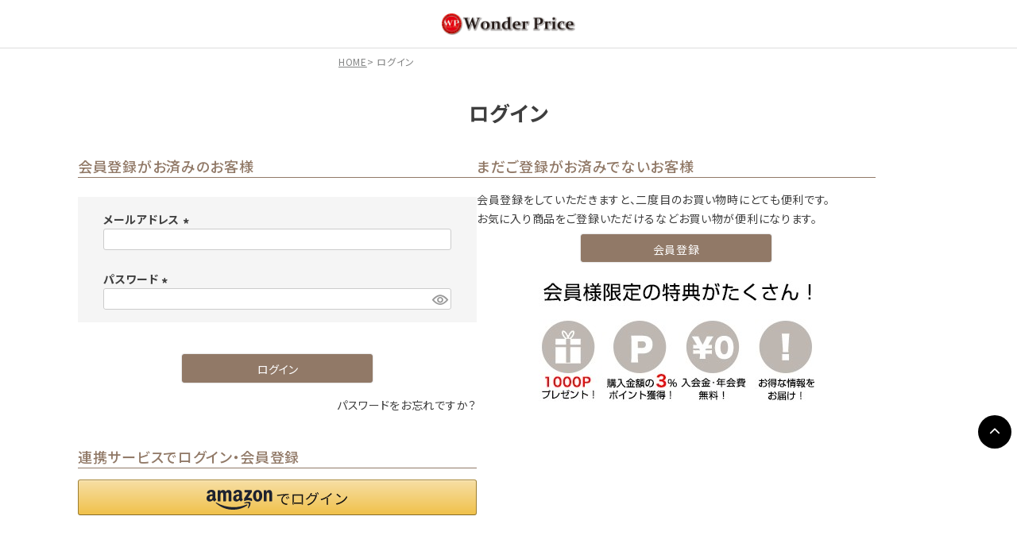

--- FILE ---
content_type: text/html;charset=UTF-8
request_url: https://www.wp-jewely.com/p/login?redirect=%2Fmy%2Ftop
body_size: 6803
content:
<!DOCTYPE html>
<html lang="ja"><head>
  <meta charset="UTF-8">
  
  <meta name="_csrf" content="EFkCYy0XNieM-YOfTRSO8CD8_GHZagigUTcStnWWx8E7Uyg-dTw7UB8iVBOhyrT9ezm6wBPJ0QPoCzmNaQJxh02hpfdYYBlc">
  
  <title>ログイン | ワンダープライス　激安ジュエリーの販売専門店</title>
  <meta name="viewport" content="width=device-width">

  <meta name="referrer" content="no-referrer-when-downgrade">
  
  <link rel="stylesheet" href="https://wonderprice.itembox.design/system/fs_style.css?t=20251118042544">
  <link rel="stylesheet" href="https://wonderprice.itembox.design/generate/theme5/fs_theme.css?t=20251118042544">
  <link rel="stylesheet" href="https://wonderprice.itembox.design/generate/theme5/fs_original.css?t=20251118042544">
  
  
  
  
  
  
  <script>
    window._FS=window._FS||{};_FS.val={"amazon":{"v2Enabled":true,"payload":"{\"signInScopes\":[\"email\",\"name\",\"postalCode\"],\"storeId\":\"amzn1.application-oa2-client.0e2932bd2a044052ae6db033ad9ef9ad\",\"signInReturnUrl\":\"https://www.wp-jewely.com/p/amazon/signin?fs-state=%7B%22token%22:%22ee9325b4-37b6-4035-b1a1-85c187b6c31b%22,%22returnUrl%22:%22/p/login?redirect%3D%252Fmy%252Ftop%22,%22redirectUrl%22:%22/my/top%22,%22loginType%22:%22mypage%22%7D\"}","signature":"rH/Ngq9zAaW/QyFyMdh5c57/kNV4cfohA8CwCFBezXIYdzdWjU8Q+KoSfEhUWHxc+Kon/xuyiXdiTv6VnogB3ecqJXLWnsPJek4a8ywQsqPBezu1g/A1pfBubXbQfxnNxTrIvPaB0BZhxVsTywazhXU02KHIunUi11K4t4UgB9HriuNTnSgDWIrkL/A0QHnZzOEUdnjjjWlcZ5VdwTXaYtB85Lu3Avf1jk0fkMmDhEpU4g2EnPdnwuN+oB2f9aPcf+usFDz5KhrqDI9rZXg9qLJx6kE9KNTwtzk3gQEhOwQQVfzOmnZKeMyGPwvOxtllHDxbtPYFhFbFQHEhE1n2/w==","publicKeyId":"AGAVY4AYJATKYH3YPWEWSFEK","checkoutSessionId":null,"amazonAction":null,"sellerId":"A2ZWX8ZIR7DRR9","clientId":"amzn1.application-oa2-client.0e2932bd2a044052ae6db033ad9ef9ad","sandboxMode":false,"loginUrl":null,"amazonLoggedOut":true,"dynamicUrl":"/my/top","popup":true,"type":"mypage","button":{"color":"Gold","size":null},"v2AuthToken":"eyJhbGciOiJIbWFjU0hBMjU2IiwidHlwIjoiSldUIn0=.[base64].n7K7JCqGzN7j9xKdm3VlFCaHlWew2R5EpfyNCOLYb6k="},"tiktok":{"enabled":false,"pixelCode":null},"recaptcha":{"enabled":false,"siteKey":null},"clientInfo":{"memberId":"guest","fullName":"ゲスト","lastName":"","firstName":"ゲスト","nickName":"ゲスト","stageId":"","stageName":"","subscribedToNewsletter":"false","loggedIn":"false","totalPoints":"","activePoints":"","pendingPoints":"","purchasePointExpiration":"","specialPointExpiration":"","specialPoints":"","pointRate":"","companyName":"","membershipCardNo":"","wishlist":"","prefecture":""},"enhancedEC":{"ga4Dimensions":{"userScope":{"login":"{@ member.logged_in @}","stage":"{@ member.stage_order @}"}},"amazonCheckoutName":"Amazonペイメント","measurementId":"G-XRTDTDBXX6","dimensions":{"dimension1":{"key":"log","value":"{@ member.logged_in @}"},"dimension2":{"key":"mem","value":"{@ member.stage_order @}"}}},"type":"mypage","shopKey":"wonderprice","device":"PC","cart":{"stayOnPage":false}};
  </script>
  
  <script src="/shop/js/webstore-nr.js?t=20251118042544"></script>
  <script src="/shop/js/webstore-vg.js?t=20251118042544"></script>
  
    <script src="//r2.future-shop.jp/fs.wonderprice/pc/recommend.js"></script>
  
  
  
  
  
  
  
  
    <script type="text/javascript" >
      document.addEventListener('DOMContentLoaded', function() {
        _FS.CMATag('{"fs_member_id":"{@ member.id @}","fs_page_kind":"other"}')
      })
    </script>
  
  
  <link rel="preconnect" href="https://fonts.googleapis.com">
<link rel="preconnect" href="https://fonts.gstatic.com" crossorigin>
<link href="https://fonts.googleapis.com/css2?family=Inter:ital,opsz,wght@0,14..32,100..900;1,14..32,100..900&family=Noto+Sans+JP:wght@100..900&display=swap" rel="stylesheet">
<link rel="stylesheet" href="https://cdnjs.cloudflare.com/ajax/libs/font-awesome/6.7.1/css/all.min.css" integrity="sha512-5Hs3dF2AEPkpNAR7UiOHba+lRSJNeM2ECkwxUIxC1Q/FLycGTbNapWXB4tP889k5T5Ju8fs4b1P5z/iB4nMfSQ==" crossorigin="anonymous" referrerpolicy="no-referrer" />
<link rel="stylesheet" href="https://wonderprice.itembox.design/item/css/cal.css?t=20260122151322">
<link rel="stylesheet" href="https://wonderprice.itembox.design/item/css/style.css?t=20260122151322">
<script src="https://code.jquery.com/jquery-3.7.1.js" integrity="sha256-eKhayi8LEQwp4NKxN+CfCh+3qOVUtJn3QNZ0TciWLP4=" crossorigin="anonymous"></script>


<script async src="https://www.googletagmanager.com/gtag/js?id=G-XRTDTDBXX6"></script>

<script><!--
_FS.setTrackingTag('%3C%21--+Google+tag+%28gtag.js%29%E3%80%80+--%3E%0D%0A%3Cscript+async+src%3D%22https%3A%2F%2Fwww.googletagmanager.com%2Fgtag%2Fjs%3Fid%3DAW-11219080673%22%3E%3C%2Fscript%3E%0D%0A%3Cscript%3E%0D%0A++window.dataLayer+%3D+window.dataLayer+%7C%7C+%5B%5D%3B%0D%0A++function+gtag%28%29%7BdataLayer.push%28arguments%29%3B%7D%0D%0A++gtag%28%27js%27%2C+new+Date%28%29%29%3B%0D%0A%0D%0A++gtag%28%27config%27%2C+%27AW-11219080673%27%29%3B%0D%0A%3C%2Fscript%3E%0A%3C%21--+Meta+Pixel+Code+--%3E%0D%0A%3Cscript%3E%0D%0A%21function%28f%2Cb%2Ce%2Cv%2Cn%2Ct%2Cs%29%0D%0A%7Bif%28f.fbq%29return%3Bn%3Df.fbq%3Dfunction%28%29%7Bn.callMethod%3F%0D%0An.callMethod.apply%28n%2Carguments%29%3An.queue.push%28arguments%29%7D%3B%0D%0Aif%28%21f._fbq%29f._fbq%3Dn%3Bn.push%3Dn%3Bn.loaded%3D%210%3Bn.version%3D%272.0%27%3B%0D%0An.queue%3D%5B%5D%3Bt%3Db.createElement%28e%29%3Bt.async%3D%210%3B%0D%0At.src%3Dv%3Bs%3Db.getElementsByTagName%28e%29%5B0%5D%3B%0D%0As.parentNode.insertBefore%28t%2Cs%29%7D%28window%2C+document%2C%27script%27%2C%0D%0A%27https%3A%2F%2Fconnect.facebook.net%2Fen_US%2Ffbevents.js%27%29%3B%0D%0Afbq%28%27init%27%2C+%275898158660279213%27%29%3B%0D%0Afbq%28%27track%27%2C+%27PageView%27%29%3B%0D%0A%3C%2Fscript%3E%0D%0A%3Cnoscript%3E%3Cimg+height%3D%221%22+width%3D%221%22+style%3D%22display%3Anone%22%0D%0Asrc%3D%22https%3A%2F%2Fwww.facebook.com%2Ftr%3Fid%3D5898158660279213%26ev%3DPageView%26noscript%3D1%22%0D%0A%2F%3E%3C%2Fnoscript%3E%0D%0A%3C%21--+End+Meta+Pixel+Code+--%3E%0A%3Cscript+id%3D%22gc-script%22+type%3D%22text%2Fjavascript%22+charset%3D%22utf-8%22+src%3D%22https%3A%2F%2Fconnect.gdxtag.com%2F8a7f65888fbcd2985ed1a26f897906c907bca76e49f0dd95b35f385dc9855c02%2Fmain.js%22+defer%3E%3C%2Fscript%3E');
--></script>
</head>
<body class="fs-body-login" id="fs_Login">
<script><!--
_FS.setTrackingTag('%3Cscript%3E%0D%0A%28function%28w%2Cd%2Cs%2Cc%2Ci%29%7Bw%5Bc%5D%3Dw%5Bc%5D%7C%7C%7B%7D%3Bw%5Bc%5D.trackingId%3Di%3B%0D%0Avar+f%3Dd.getElementsByTagName%28s%29%5B0%5D%2Cj%3Dd.createElement%28s%29%3Bj.async%3Dtrue%3B%0D%0Aj.src%3D%27%2F%2Fcdn.contx.net%2Fcollect.js%27%3Bf.parentNode.insertBefore%28j%2Cf%29%3B%0D%0A%7D%29%28window%2Cdocument%2C%27script%27%2C%27contx%27%2C%27CTX-x-vWn5XgkJ%27%29%3B%0D%0A%3C%2Fscript%3E%0D%0A');
--></script>
<div class="fs-l-page">
<header>
<!-- ヘッダー -->
<div class="header">
  <!-- 一 -->
  <div class="header-row02 gutter-lg">
    <div class="header-row02-list max1100">
      <div class="header-row02-center">世界最大級の品揃えのワンダープライス - 激安・ダイヤ・ブランド全部あります</div>
    </div>
  </div>
  <!-- 一 -->
  <!-- 二 -->
  <div class="header-row03 gutter-lg">
    <div class="header-row03-list max428 max1100 js-header-row03-list">
      <a class="header-row03-logo-center" href="/">
        <img src="https://wonderprice.itembox.design/item/img/common/logo.png?t=20260122151322" alt="ワンダープライス">
      </a>
    </div>
  </div>
  <!-- 二 -->
</div>

</header>
<!-- **パンくずリストパーツ （システムパーツ） ↓↓ -->
<nav class="fs-c-breadcrumb">
<ol class="fs-c-breadcrumb__list">
<li class="fs-c-breadcrumb__listItem">
<a href="/">HOME</a>
</li>
<li class="fs-c-breadcrumb__listItem">
ログイン
</li>
</ol>
</nav>
<!-- **パンくずリストパーツ （システムパーツ） ↑↑ -->
<main class="fs-l-main"><div id="fs-page-error-container" class="fs-c-panelContainer">
  
  
</div>
<section class="fs-l-pageMain"><!-- **ページ見出し（フリーパーツ）↓↓ -->
<h1 class="fs-c-heading fs-c-heading--page">ログイン</h1>
<!-- **ページ見出し（フリーパーツ）↑↑ -->

<div class="fs-c-loginForm"><section class="fs-c-registeredUsers fs-c-subSection"><!-- **ログインパーツ（システムパーツ）↓↓ -->
<h2 class="fs-c-registeredUsers__title fs-c-subSection__title">会員登録がお済みのお客様</h2>
<div class="fs-c-fsLogin fs-c-inputInformation">
  <form action="/p/login?redirect=/my/top&type=mypage" method="post" name="fs_form" id="fs_form">
    <div class="fs-c-inputInformation__field">
      <fieldset form="fs_form" name="" class="fs-c-fsLoginField">
        <table class="fs-c-inputTable">
          <tbody>
            
            <tr>
              <th class="fs-c-inputTable__headerCell" scope="row">
                <label for="fs_input_mailAddress" class="fs-c-inputTable__label">メールアドレス
                  <span class="fs-c-requiredMark">(必須)</span>
                </label>
              </th>
              <td class="fs-c-inputTable__dataCell">
                <div class="fs-c-inputField">
                  <div class="fs-c-inputField__field">
                    <input type="text" name="mailAddress" id="fs_input_mailAddress" value="">
                  </div>
                </div>
              </td>
            </tr>
            
            <tr>
              <th class="fs-c-inputTable__headerCell" scope="row">
                <label for="fs_input_password" class="fs-c-inputTable__label">パスワード
                  <span class="fs-c-requiredMark">(必須)</span>
                </label>
              </th>
              <td class="fs-c-inputTable__dataCell">
                <div class="fs-c-inputField">
                  <div class="fs-c-inputField__field fs-c-inputGroup">
                    <input type="password" name="password" id="fs_input_password" value="">
                    <button type="button" name="button" class="fs-c-button--displayPassword fs-c-button--particular" aria-label="パスワードマスク切替"></button>
                  </div>
                </div>
              </td>
            </tr>
          </tbody>
        </table>
      </fieldset>
    </div>
    <div class="fs-c-inputInformation__button fs-c-buttonContainer fs-c-buttonContainer--login">
      <button type="submit" class="fs-c-button--login fs-c-button--primary">
  <span class="fs-c-button__label">ログイン</span>
</button>

    </div>


    <input type="hidden" name="_csrf" value="EFkCYy0XNieM-YOfTRSO8CD8_GHZagigUTcStnWWx8E7Uyg-dTw7UB8iVBOhyrT9ezm6wBPJ0QPoCzmNaQJxh02hpfdYYBlc" />
  </form>
  <div class="fs-c-inputInformation__link fs-c-textLinkContainer"><a href="/p/forgot-password" class="fs-c-textLink">パスワードをお忘れですか？</a></div>
</div>
<!-- **ログインパーツ（システムパーツ）↑↑ -->

<!-- **他社サービスログインエリア（システムパーツグループ）↓↓ -->
  <div class="fs-c-otherServiceLogin">
      
<!-- **連携ログインパーツ（システムパーツ）↓↓ -->
<div class="fs-c-linkedServiceLogin">
  <h2 class="fs-c-linkedServiceLogin__title">連携サービスでログイン・会員登録</h2>
  <div class="fs-c-linkedServiceLogin__body">
  
    <div class="fs-c-linkedServiceLogin__login">
      
      
      <div class="fs-c-anotherLogin fs-c-anotherLogin--amazon">
  
  <div class="fs-c-anotherLogin__button fs-c-anotherLogin__button--amazon fs-c-buttonContainer" id="AmazonPayButton">
</div>
</div>
    </div>
  </div>
</div>
<!-- **連携ログインパーツ（システムパーツ）↑↑ -->


  </div>
<!-- **他社サービスログインエリア（システムパーツグループ）↑↑ -->

</section>

<!-- **futureshop非会員エリア（システムパーツグループ）↓↓ -->
  <section class="fs-c-newUsers fs-c-subSection">
    
<!-- **会員登録誘導表示（システムパーツ）↓↓ -->
<h2 class="fs-c-newUsers__title fs-c-subSection__title">まだご登録がお済みでないお客様</h2>
<div class="fs-c-newUsers__message fs-c-subSection__message">会員登録をしていただきますと、二度目のお買い物時にとても便利です。<br>お気に入り商品をご登録いただけるなどお買い物が便利になります。</div>
<div class="fs-c-buttonContainer fs-c-buttonContainer--memberRegister">
  
  
    <a href="/p/register?redirect&#x3D;/my/top&amp;type&#x3D;mypage" class="fs-c-button--memberRegister fs-c-button--primary">
  <span class="fs-c-button__label">会員登録</span>
</a>
  
    
</div>
<!-- **会員登録誘導表示（システムパーツ）↑↑ -->

<div style="text-align: center;"><img src="https://wonderprice.itembox.design/item/images/MemberEntryButton.jpg" alt="会員様の特典がたくさん！" /></div>
  </section>
<!-- **futureshop非会員エリア（システムパーツグループ）↑↑ -->
</div>
</section></main>
<footer class="fs-l-footer">
<div class="fs-l-footer__contents">
<!-- #ff0 グローバルフッター -->
<div class="gft bg-gray03 gutter mgt60 mgt120-md">
  <div class="max428 max1100">
    <div class="gft-fst-ttl">お買い物</div>
    <div class="gft-fst-list mgt10 mgt20-lg">
      <a class="gft-fst-item" href="/f/guide">ご利用ガイド</a>
<a class="gft-fst-item" href="/f/qa">よくあるご質問</a>
      <a class="gft-fst-item" href="/f/service-resize#02">各種メンテナンス</a>
      <a class="gft-fst-item" href="/f/contents-stage">会員限定サービス</a>
      <a class="gft-fst-item" href="/p/newsletter/subscribe">メルマガ</a>
    </div>

    <div class="gft-fst-ttl mgt40">ワンダープライスについて</div>
    <div class="gft-fst-list mgt10 mgt20-lg">
      <a class="gft-fst-item" href="/f/aboutus-price">コンセプト</a>
      <a class="gft-fst-item" href="/f/aboutus-info">会社情報</a>
      <a class="gft-fst-item" href="/f/aboutus-hanbai">販売店のご案内</a>
      <a class="gft-fst-item" href="https://wonder-price.net/purchase/delivery/" target="_blank">宅配買取</a>
      <a class="gft-fst-item" href="/f/aboutus-shop">店舗のご案内</a>
      <a class="gft-fst-item" href="/f/privacypolicy">プライバシーポリシー</a>
      <a class="gft-fst-item" href="/f/businessdeal">特定商取引に基づく表示</a>
    </div>

    <div class="gft-scd mgt60">
      <div class="gft-sns-list">
        <a class="gft-sns-item hover_op" href="https://www.instagram.com/wonderprice/" target="_blank">
          <img src="https://wonderprice.itembox.design/item/img/common/icon_insta.png?t=20260122151322" alt="インスタグラム">
        </a>
        <a class="gft-sns-item hover_op" href="https://www.facebook.com/profile.php?id=61577623088584" target="_blank">
          <img src="https://wonderprice.itembox.design/item/img/common/icon_facebook.png?t=20260122151322" alt="フェイスブック">
        </a>
        <a class="gft-sns-item hover_op" href="https://line.me/R/ti/p/%40yeu6163n" target="_blank">
          <img src="https://wonderprice.itembox.design/item/img/common/icon_line01.png?t=20260122151322" alt="ライン">
        </a>
        <a class="gft-sns-item hover_op" href="https://www.wp-jewely.com/service/line.html" target="_blank">
          <img src="https://wonderprice.itembox.design/item/img/common/icon_line02.png?t=20260122151322" alt="ライン">
        </a>
      </div>

      <div class="gft-copyright mgt30">Copyright (C) ワンダープライス. All rights reserved.</div>
    </div>
  </div>



  <div class="cmn-totop" data-totop>
    <i class="fa-solid fa-chevron-up">

    </i>
  </div>
</div>
<!-- 商品キーワード検索フォーム-->
<script type="application/ld+json">
  {
    "@context": "http://schema.org",
    "@type": "WebSite",
    "url": "https://www.wp-jewely.com",
    "potentialAction": {
      "@type": "SearchAction",
      "target": "https://www.wp-jewely.com/p/search?keyword={search_term_string}",
      "query-input": "required name=search_term_string"
    }
  }
  </script>
</div>
</footer>
</div>






<script src="/shop/js/webstore.js?t=20251118042544"></script>
</body></html>

--- FILE ---
content_type: text/css
request_url: https://wonderprice.itembox.design/generate/theme5/fs_original.css?t=20251118042544
body_size: 397
content:
/* スマートフォンでのみ適用 */
@media screen and (max-width: 414px) {
    #chatplusview.chatplusview-modern.closed.float #outline #eye_catcher {
        bottom: calc(100% + 70px * var(--zoom)) !important;
    }
}


.mt-10 {
  margin-top: 10px !important;
}

.fs-pt-carousel__track{
  opacity: 0;
  transition: opacity .3s linear;
}
.fs-pt-carousel__track.slick-initialized{
  opacity: 1;
}
.fs-c-price ,
.fs-c-cartTable__actionButton__container > button,
.fs-c-cartTable__headerCell {
    white-space: nowrap !important;
}

.coupon iframe {
height: 250px;
}



--- FILE ---
content_type: text/css
request_url: https://wonderprice.itembox.design/item/css/style.css?t=20260122151322
body_size: 9739
content:
@charset "UTF-8";
ul, ol {
  list-style: none;
}

button,
input,
select,
textarea {
  margin: 0;
}

html {
  -webkit-box-sizing: border-box;
  box-sizing: border-box;
}

*,
*:after,
*:before {
  -webkit-box-sizing: inherit;
  box-sizing: inherit;
  overflow-wrap: anywhere;
  word-break: normal;
}

audio,
embed,
iframe,
img,
object,
video {
  height: auto;
  max-width: 100%;
}

video, img {
  vertical-align: top;
}

iframe {
  border: 0;
}

table {
  border-collapse: collapse;
  border-spacing: 0;
}

td,
th {
  padding: 0;
  text-align: left;
}

:root {
  --color-black: #000;
  --color-black02: #3E3E3E;
  --color-white: #ffffff;
  --color-white02: #F7F7F7;
  --color-gray: #838484;
  --color-gray02: #DEDEDE;
  --color-gray03: #F3F3F3;
  --color-yellow: #e2e98a;
  --color-pink: #e98a9c;
  --color-pink02: #FECCCB;
  --color-red: #E60013;
  --color-orange: #e27e1a;
  --color-gold: #d0a900;
  --color-blue: #247da8;
  --color-brown: #917967;
  --color-beige: #BEB7B1;
  --color-beige02: #f5f0ed;
  --font-gothic: "Noto Sans JP", sans-serif;
  --font-gothic-en: "Inter", sans-serif;
  --font-mincho: "Yu Mincho", YuMincho, "Hiragino Mincho ProN", "Hiragino Mincho Pro", serif;
  --height-header: 0px;
}
:root .black {
  color: var(--color-black);
}
:root .bg-black {
  background-color: var(--color-black);
}
:root .black02 {
  color: var(--color-black02);
}
:root .bg-black02 {
  background-color: var(--color-black02);
}
:root .white {
  color: var(--color-white);
}
:root .bg-white {
  background-color: var(--color-white);
}
:root .white02 {
  color: var(--color-white02);
}
:root .bg-white02 {
  background-color: var(--color-white02);
}
:root .gray {
  color: var(--color-gray);
}
:root .bg-gray {
  background-color: var(--color-gray);
}
:root .gray02 {
  color: var(--color-gray02);
}
:root .bg-gray02 {
  background-color: var(--color-gray02);
}
:root .gray03 {
  color: var(--color-gray03);
}
:root .bg-gray03 {
  background-color: var(--color-gray03);
}
:root .yellow {
  color: var(--color-yellow);
}
:root .bg-yellow {
  background-color: var(--color-yellow);
}
:root .pink {
  color: var(--color-pink);
}
:root .bg-pink {
  background-color: var(--color-pink);
}
:root .pink02 {
  color: var(--color-pink02);
}
:root .bg-pink02 {
  background-color: var(--color-pink02);
}
:root .red {
  color: var(--color-red);
}
:root .bg-red {
  background-color: var(--color-red);
}
:root .orange {
  color: var(--color-orange);
}
:root .bg-orange {
  background-color: var(--color-orange);
}
:root .gold {
  color: var(--color-gold);
}
:root .bg-gold {
  background-color: var(--color-gold);
}
:root .blue {
  color: var(--color-blue);
}
:root .bg-blue {
  background-color: var(--color-blue);
}
:root .brown {
  color: var(--color-brown);
}
:root .bg-brown {
  background-color: var(--color-brown);
}
:root .beige {
  color: var(--color-beige);
}
:root .bg-beige {
  background-color: var(--color-beige);
}
:root .beige02 {
  color: var(--color-beige02);
}
:root .bg-beige02 {
  background-color: var(--color-beige02);
}
@media print, screen and (768px <= width) {
  :root {
    --height-header: 0px;
  }
}
@media print, screen and (992px <= width) {
  :root {
    --height-header: 0px;
  }
}

body {
  font-family: var(--font-gothic);
  font-size: 14px;
  -webkit-text-size-adjust: 100%;
  -webkit-font-feature-settings: "palt" 1;
  font-feature-settings: "palt" 1;
  font-weight: 400;
  color: var(--color-black02);
  letter-spacing: 0.05em;
  line-height: 1.75;
  overflow-y: scroll;
}

h1, h2, h3, h4, h5, h6 {
  line-height: 1.5;
}

ul, ol, dl {
  list-style: none;
  margin: 0;
  padding: 0;
}

img {
  max-width: 100%;
  height: auto;
}

.fontsize10 {
  font-size: 10px;
}

.fontsize12 {
  font-size: 12px;
}

.fontsize14 {
  font-size: 14px;
}

.fontsize16 {
  font-size: 16px;
}

.fontsize18 {
  font-size: 18px;
}

.fontsize20 {
  font-size: 20px;
}

.fontsize22 {
  font-size: 22px;
}

.fontsize24 {
  font-size: 24px;
}

.fontsize26 {
  font-size: 26px;
}

.fontsize28 {
  font-size: 28px;
}

.fontsize30 {
  font-size: 30px;
}

.fontsize32 {
  font-size: 32px;
}

.fontsize34 {
  font-size: 34px;
}

.fontsize36 {
  font-size: 36px;
}

.fontsize38 {
  font-size: 38px;
}

.fontsize40 {
  font-size: 40px;
}

.fontsize42 {
  font-size: 42px;
}

.fontsize44 {
  font-size: 44px;
}

.fontsize46 {
  font-size: 46px;
}

.fontsize48 {
  font-size: 48px;
}

.fontsize50 {
  font-size: 50px;
}

.fontsize52 {
  font-size: 52px;
}

.fontsize54 {
  font-size: 54px;
}

.fontsize56 {
  font-size: 56px;
}

.fontsize58 {
  font-size: 58px;
}

.fontsize60 {
  font-size: 60px;
}

@media print, screen and (768px <= width) {
  .fontsize10-md {
    font-size: 10px;
  }
  .fontsize12-md {
    font-size: 12px;
  }
  .fontsize14-md {
    font-size: 14px;
  }
  .fontsize16-md {
    font-size: 16px;
  }
  .fontsize18-md {
    font-size: 18px;
  }
  .fontsize20-md {
    font-size: 20px;
  }
  .fontsize22-md {
    font-size: 22px;
  }
  .fontsize24-md {
    font-size: 24px;
  }
  .fontsize26-md {
    font-size: 26px;
  }
  .fontsize28-md {
    font-size: 28px;
  }
  .fontsize30-md {
    font-size: 30px;
  }
  .fontsize32-md {
    font-size: 32px;
  }
  .fontsize34-md {
    font-size: 34px;
  }
  .fontsize36-md {
    font-size: 36px;
  }
  .fontsize38-md {
    font-size: 38px;
  }
  .fontsize40-md {
    font-size: 40px;
  }
  .fontsize42-md {
    font-size: 42px;
  }
  .fontsize44-md {
    font-size: 44px;
  }
  .fontsize46-md {
    font-size: 46px;
  }
  .fontsize48-md {
    font-size: 48px;
  }
  .fontsize50-md {
    font-size: 50px;
  }
  .fontsize52-md {
    font-size: 52px;
  }
  .fontsize54-md {
    font-size: 54px;
  }
  .fontsize56-md {
    font-size: 56px;
  }
  .fontsize58-md {
    font-size: 58px;
  }
  .fontsize60-md {
    font-size: 60px;
  }
}
@media print, screen and (992px <= width) {
  .fontsize10-lg {
    font-size: 10px;
  }
  .fontsize12-lg {
    font-size: 12px;
  }
  .fontsize14-lg {
    font-size: 14px;
  }
  .fontsize16-lg {
    font-size: 16px;
  }
  .fontsize18-lg {
    font-size: 18px;
  }
  .fontsize20-lg {
    font-size: 20px;
  }
  .fontsize22-lg {
    font-size: 22px;
  }
  .fontsize24-lg {
    font-size: 24px;
  }
  .fontsize26-lg {
    font-size: 26px;
  }
  .fontsize28-lg {
    font-size: 28px;
  }
  .fontsize30-lg {
    font-size: 30px;
  }
  .fontsize32-lg {
    font-size: 32px;
  }
  .fontsize34-lg {
    font-size: 34px;
  }
  .fontsize36-lg {
    font-size: 36px;
  }
  .fontsize38-lg {
    font-size: 38px;
  }
  .fontsize40-lg {
    font-size: 40px;
  }
  .fontsize42-lg {
    font-size: 42px;
  }
  .fontsize44-lg {
    font-size: 44px;
  }
  .fontsize46-lg {
    font-size: 46px;
  }
  .fontsize48-lg {
    font-size: 48px;
  }
  .fontsize50-lg {
    font-size: 50px;
  }
  .fontsize52-lg {
    font-size: 52px;
  }
  .fontsize54-lg {
    font-size: 54px;
  }
  .fontsize56-lg {
    font-size: 56px;
  }
  .fontsize58-lg {
    font-size: 58px;
  }
  .fontsize60-lg {
    font-size: 60px;
  }
}
.md {
  display: none !important;
}

.lg {
  display: none !important;
}

.hidden {
  display: none !important;
}

.none {
  display: none !important;
}

.ib {
  display: inline-block !important;
  font-weight: inherit;
}

.inline {
  display: inline !important;
}

@media print, screen and (768px <= width) {
  .md {
    display: block !important;
  }
  .none-md {
    display: none !important;
  }
  .ib-md {
    display: inline-block !important;
    font-weight: inherit;
  }
  .inline-md {
    display: inline !important;
  }
}
@media print, screen and (992px <= width) {
  .lg {
    display: block !important;
  }
  .none-lg {
    display: none !important;
  }
  .ib-lg {
    display: inline-block !important;
    font-weight: inherit;
  }
  .inline-lg {
    display: inline !important;
  }
}
.gutter {
  padding-left: 5% !important;
  padding-right: 5% !important;
}

@media print, screen and (768px <= width) {
  .gutter-md {
    padding-left: 20px !important;
    padding-right: 20px !important;
  }
  .gutter-none-md {
    padding-left: 0 !important;
    padding-right: 0 !important;
  }
}
@media print, screen and (992px <= width) {
  .gutter-lg {
    padding-left: 20px !important;
    padding-right: 20px !important;
  }
  .gutter-none-lg {
    padding-left: 0 !important;
    padding-right: 0 !important;
  }
}
.max428 {
  max-width: 428px;
  margin-left: auto !important;
  margin-right: auto !important;
}
@media print, screen and (768px <= width) {
  .max428 {
    max-width: 720px;
  }
}

@media print, screen and (992px <= width) {
  .max800 {
    max-width: 800px;
    margin-left: auto !important;
    margin-right: auto !important;
  }
}
@media print, screen and (992px <= width) {
  .max900 {
    max-width: 900px;
    margin-left: auto !important;
    margin-right: auto !important;
  }
}
@media print, screen and (992px <= width) {
  .max960 {
    max-width: 960px;
    margin-left: auto !important;
    margin-right: auto !important;
  }
}
@media print, screen and (992px <= width) {
  .max1000 {
    max-width: 1000px;
    margin-left: auto !important;
    margin-right: auto !important;
  }
}
@media print, screen and (992px <= width) {
  .max1100 {
    max-width: 1100px;
    margin-left: auto !important;
    margin-right: auto !important;
  }
}
@media print, screen and (992px <= width) {
  .max1200 {
    max-width: 1200px;
    margin-left: auto !important;
    margin-right: auto !important;
  }
}
@media print, screen and (992px <= width) {
  .max1300 {
    max-width: 1300px;
    margin-left: auto !important;
    margin-right: auto !important;
  }
}
@media print, screen and (992px <= width) {
  .max1400 {
    max-width: 1400px;
    margin-left: auto !important;
    margin-right: auto !important;
  }
}
@media print, screen and (992px <= width) {
  .max1500 {
    max-width: 1500px;
    margin-left: auto !important;
    margin-right: auto !important;
  }
}
@media print, screen and (992px <= width) {
  .max1600 {
    max-width: 1600px;
    margin-left: auto !important;
    margin-right: auto !important;
  }
}
@media print, screen and (992px <= width) {
  .max1880 {
    max-width: 1880px;
    margin-left: auto !important;
    margin-right: auto !important;
  }
}
@media print, screen and (992px <= width) {
  .max1920 {
    max-width: 1920px;
    margin-left: auto !important;
    margin-right: auto !important;
  }
}
@media print, screen and (768px <= width) {
  .max-none-md {
    max-width: none;
  }
}
@media print, screen and (992px <= width) {
  .max-none-lg {
    max-width: none;
  }
}
.mgt1em {
  margin-top: 1em !important;
}

.mgt2em {
  margin-top: 2em !important;
}

.mgt3em {
  margin-top: 3em !important;
}

.mgt4em {
  margin-top: 4em !important;
}

.mgt5em {
  margin-top: 5em !important;
}

.mgt0 {
  margin-top: 0px !important;
}

.mgt10 {
  margin-top: 10px !important;
}

.mgt20 {
  margin-top: 20px !important;
}

.mgt30 {
  margin-top: 30px !important;
}

.mgt40 {
  margin-top: 40px !important;
}

.mgt50 {
  margin-top: 50px !important;
}

.mgt60 {
  margin-top: 60px !important;
}

.mgt70 {
  margin-top: 70px !important;
}

.mgt80 {
  margin-top: 80px !important;
}

.mgt90 {
  margin-top: 90px !important;
}

.mgt100 {
  margin-top: 100px !important;
}

.mgb1em {
  margin-bottom: 1em !important;
}

.mgb2em {
  margin-bottom: 2em !important;
}

.mgb3em {
  margin-bottom: 3em !important;
}

.mgb4em {
  margin-bottom: 4em !important;
}

.mgb5em {
  margin-bottom: 5em !important;
}

.mgb0 {
  margin-bottom: 0px !important;
}

.mgb10 {
  margin-bottom: 10px !important;
}

.mgb20 {
  margin-bottom: 20px !important;
}

.mgb30 {
  margin-bottom: 30px !important;
}

.mgb40 {
  margin-bottom: 40px !important;
}

.mgb50 {
  margin-bottom: 50px !important;
}

.mgb60 {
  margin-bottom: 60px !important;
}

.mgb70 {
  margin-bottom: 70px !important;
}

.mgb80 {
  margin-bottom: 80px !important;
}

.mgb90 {
  margin-bottom: 90px !important;
}

.mgb100 {
  margin-bottom: 100px !important;
}

@media print, screen and (768px <= width) {
  .mgt0-md {
    margin-top: 0px !important;
  }
  .mgb0-md {
    margin-bottom: 0px !important;
  }
  .mgt10-md {
    margin-top: 10px !important;
  }
  .mgb10-md {
    margin-bottom: 10px !important;
  }
  .mgt20-md {
    margin-top: 20px !important;
  }
  .mgb20-md {
    margin-bottom: 20px !important;
  }
  .mgt30-md {
    margin-top: 30px !important;
  }
  .mgb30-md {
    margin-bottom: 30px !important;
  }
  .mgt40-md {
    margin-top: 40px !important;
  }
  .mgb40-md {
    margin-bottom: 40px !important;
  }
  .mgt50-md {
    margin-top: 50px !important;
  }
  .mgb50-md {
    margin-bottom: 50px !important;
  }
  .mgt60-md {
    margin-top: 60px !important;
  }
  .mgb60-md {
    margin-bottom: 60px !important;
  }
  .mgt70-md {
    margin-top: 70px !important;
  }
  .mgb70-md {
    margin-bottom: 70px !important;
  }
  .mgt80-md {
    margin-top: 80px !important;
  }
  .mgb80-md {
    margin-bottom: 80px !important;
  }
  .mgt90-md {
    margin-top: 90px !important;
  }
  .mgb90-md {
    margin-bottom: 90px !important;
  }
  .mgt100-md {
    margin-top: 100px !important;
  }
  .mgb100-md {
    margin-bottom: 100px !important;
  }
  .mgt110-md {
    margin-top: 110px !important;
  }
  .mgb110-md {
    margin-bottom: 110px !important;
  }
  .mgt120-md {
    margin-top: 120px !important;
  }
  .mgb120-md {
    margin-bottom: 120px !important;
  }
  .mgt130-md {
    margin-top: 130px !important;
  }
  .mgb130-md {
    margin-bottom: 130px !important;
  }
  .mgt140-md {
    margin-top: 140px !important;
  }
  .mgb140-md {
    margin-bottom: 140px !important;
  }
  .mgt150-md {
    margin-top: 150px !important;
  }
  .mgb150-md {
    margin-bottom: 150px !important;
  }
  .mgt160-md {
    margin-top: 160px !important;
  }
  .mgb160-md {
    margin-bottom: 160px !important;
  }
  .mgt170-md {
    margin-top: 170px !important;
  }
  .mgb170-md {
    margin-bottom: 170px !important;
  }
  .mgt180-md {
    margin-top: 180px !important;
  }
  .mgb180-md {
    margin-bottom: 180px !important;
  }
  .mgt190-md {
    margin-top: 190px !important;
  }
  .mgb190-md {
    margin-bottom: 190px !important;
  }
  .mgt200-md {
    margin-top: 200px !important;
  }
  .mgb200-md {
    margin-bottom: 200px !important;
  }
}
@media print, screen and (992px <= width) {
  .mgt0-lg {
    margin-top: 0px !important;
  }
  .mgb0-lg {
    margin-bottom: 0px !important;
  }
  .mgt10-lg {
    margin-top: 10px !important;
  }
  .mgb10-lg {
    margin-bottom: 10px !important;
  }
  .mgt20-lg {
    margin-top: 20px !important;
  }
  .mgb20-lg {
    margin-bottom: 20px !important;
  }
  .mgt30-lg {
    margin-top: 30px !important;
  }
  .mgb30-lg {
    margin-bottom: 30px !important;
  }
  .mgt40-lg {
    margin-top: 40px !important;
  }
  .mgb40-lg {
    margin-bottom: 40px !important;
  }
  .mgt50-lg {
    margin-top: 50px !important;
  }
  .mgb50-lg {
    margin-bottom: 50px !important;
  }
  .mgt60-lg {
    margin-top: 60px !important;
  }
  .mgb60-lg {
    margin-bottom: 60px !important;
  }
  .mgt70-lg {
    margin-top: 70px !important;
  }
  .mgb70-lg {
    margin-bottom: 70px !important;
  }
  .mgt80-lg {
    margin-top: 80px !important;
  }
  .mgb80-lg {
    margin-bottom: 80px !important;
  }
  .mgt90-lg {
    margin-top: 90px !important;
  }
  .mgb90-lg {
    margin-bottom: 90px !important;
  }
  .mgt100-lg {
    margin-top: 100px !important;
  }
  .mgb100-lg {
    margin-bottom: 100px !important;
  }
  .mgt110-lg {
    margin-top: 110px !important;
  }
  .mgb110-lg {
    margin-bottom: 110px !important;
  }
  .mgt120-lg {
    margin-top: 120px !important;
  }
  .mgb120-lg {
    margin-bottom: 120px !important;
  }
  .mgt130-lg {
    margin-top: 130px !important;
  }
  .mgb130-lg {
    margin-bottom: 130px !important;
  }
  .mgt140-lg {
    margin-top: 140px !important;
  }
  .mgb140-lg {
    margin-bottom: 140px !important;
  }
  .mgt150-lg {
    margin-top: 150px !important;
  }
  .mgb150-lg {
    margin-bottom: 150px !important;
  }
  .mgt160-lg {
    margin-top: 160px !important;
  }
  .mgb160-lg {
    margin-bottom: 160px !important;
  }
  .mgt170-lg {
    margin-top: 170px !important;
  }
  .mgb170-lg {
    margin-bottom: 170px !important;
  }
  .mgt180-lg {
    margin-top: 180px !important;
  }
  .mgb180-lg {
    margin-bottom: 180px !important;
  }
  .mgt190-lg {
    margin-top: 190px !important;
  }
  .mgb190-lg {
    margin-bottom: 190px !important;
  }
  .mgt200-lg {
    margin-top: 200px !important;
  }
  .mgb200-lg {
    margin-bottom: 200px !important;
  }
}
.pdy1em {
  padding-top: 1em !important;
  padding-bottom: 1em !important;
}

.pdy2em {
  padding-top: 2em !important;
  padding-bottom: 2em !important;
}

.pdy3em {
  padding-top: 3em !important;
  padding-bottom: 3em !important;
}

.pdy4em {
  padding-top: 4em !important;
  padding-bottom: 4em !important;
}

.pdy5em {
  padding-top: 5em !important;
  padding-bottom: 5em !important;
}

.pdy0 {
  padding-top: 0px !important;
  padding-bottom: 0px !important;
}

.pdy10 {
  padding-top: 10px !important;
  padding-bottom: 10px !important;
}

.pdy20 {
  padding-top: 20px !important;
  padding-bottom: 20px !important;
}

.pdy30 {
  padding-top: 30px !important;
  padding-bottom: 30px !important;
}

.pdy40 {
  padding-top: 40px !important;
  padding-bottom: 40px !important;
}

.pdy50 {
  padding-top: 50px !important;
  padding-bottom: 50px !important;
}

.pdy60 {
  padding-top: 60px !important;
  padding-bottom: 60px !important;
}

.pdy70 {
  padding-top: 70px !important;
  padding-bottom: 70px !important;
}

.pdy80 {
  padding-top: 80px !important;
  padding-bottom: 80px !important;
}

.pdy90 {
  padding-top: 90px !important;
  padding-bottom: 90px !important;
}

.pdy100 {
  padding-top: 100px !important;
  padding-bottom: 100px !important;
}

.pdt1em {
  padding-top: 1em !important;
}

.pdt2em {
  padding-top: 2em !important;
}

.pdt3em {
  padding-top: 3em !important;
}

.pdt4em {
  padding-top: 4em !important;
}

.pdt5em {
  padding-top: 5em !important;
}

.pdt0 {
  padding-top: 0px !important;
}

.pdt10 {
  padding-top: 10px !important;
}

.pdt20 {
  padding-top: 20px !important;
}

.pdt30 {
  padding-top: 30px !important;
}

.pdt40 {
  padding-top: 40px !important;
}

.pdt50 {
  padding-top: 50px !important;
}

.pdt60 {
  padding-top: 60px !important;
}

.pdt70 {
  padding-top: 70px !important;
}

.pdt80 {
  padding-top: 80px !important;
}

.pdt90 {
  padding-top: 90px !important;
}

.pdt100 {
  padding-top: 100px !important;
}

.pdb1em {
  padding-bottom: 1em !important;
}

.pdb2em {
  padding-bottom: 2em !important;
}

.pdb3em {
  padding-bottom: 3em !important;
}

.pdb4em {
  padding-bottom: 4em !important;
}

.pdb5em {
  padding-bottom: 5em !important;
}

.pdb0 {
  padding-bottom: 0px !important;
}

.pdb10 {
  padding-bottom: 10px !important;
}

.pdb20 {
  padding-bottom: 20px !important;
}

.pdb30 {
  padding-bottom: 30px !important;
}

.pdb40 {
  padding-bottom: 40px !important;
}

.pdb50 {
  padding-bottom: 50px !important;
}

.pdb60 {
  padding-bottom: 60px !important;
}

.pdb70 {
  padding-bottom: 70px !important;
}

.pdb80 {
  padding-bottom: 80px !important;
}

.pdb90 {
  padding-bottom: 90px !important;
}

.pdb100 {
  padding-bottom: 100px !important;
}

@media print, screen and (768px <= width) {
  .pdy0-md {
    padding-top: 0px !important;
    padding-bottom: 0px !important;
  }
  .pdt0-md {
    padding-top: 0px !important;
  }
  .pdb0-md {
    padding-bottom: 0px !important;
  }
  .pdy10-md {
    padding-top: 10px !important;
    padding-bottom: 10px !important;
  }
  .pdt10-md {
    padding-top: 10px !important;
  }
  .pdb10-md {
    padding-bottom: 10px !important;
  }
  .pdy20-md {
    padding-top: 20px !important;
    padding-bottom: 20px !important;
  }
  .pdt20-md {
    padding-top: 20px !important;
  }
  .pdb20-md {
    padding-bottom: 20px !important;
  }
  .pdy30-md {
    padding-top: 30px !important;
    padding-bottom: 30px !important;
  }
  .pdt30-md {
    padding-top: 30px !important;
  }
  .pdb30-md {
    padding-bottom: 30px !important;
  }
  .pdy40-md {
    padding-top: 40px !important;
    padding-bottom: 40px !important;
  }
  .pdt40-md {
    padding-top: 40px !important;
  }
  .pdb40-md {
    padding-bottom: 40px !important;
  }
  .pdy50-md {
    padding-top: 50px !important;
    padding-bottom: 50px !important;
  }
  .pdt50-md {
    padding-top: 50px !important;
  }
  .pdb50-md {
    padding-bottom: 50px !important;
  }
  .pdy60-md {
    padding-top: 60px !important;
    padding-bottom: 60px !important;
  }
  .pdt60-md {
    padding-top: 60px !important;
  }
  .pdb60-md {
    padding-bottom: 60px !important;
  }
  .pdy70-md {
    padding-top: 70px !important;
    padding-bottom: 70px !important;
  }
  .pdt70-md {
    padding-top: 70px !important;
  }
  .pdb70-md {
    padding-bottom: 70px !important;
  }
  .pdy80-md {
    padding-top: 80px !important;
    padding-bottom: 80px !important;
  }
  .pdt80-md {
    padding-top: 80px !important;
  }
  .pdb80-md {
    padding-bottom: 80px !important;
  }
  .pdy90-md {
    padding-top: 90px !important;
    padding-bottom: 90px !important;
  }
  .pdt90-md {
    padding-top: 90px !important;
  }
  .pdb90-md {
    padding-bottom: 90px !important;
  }
  .pdy100-md {
    padding-top: 100px !important;
    padding-bottom: 100px !important;
  }
  .pdt100-md {
    padding-top: 100px !important;
  }
  .pdb100-md {
    padding-bottom: 100px !important;
  }
  .pdy110-md {
    padding-top: 110px !important;
    padding-bottom: 110px !important;
  }
  .pdt110-md {
    padding-top: 110px !important;
  }
  .pdb110-md {
    padding-bottom: 110px !important;
  }
  .pdy120-md {
    padding-top: 120px !important;
    padding-bottom: 120px !important;
  }
  .pdt120-md {
    padding-top: 120px !important;
  }
  .pdb120-md {
    padding-bottom: 120px !important;
  }
  .pdy130-md {
    padding-top: 130px !important;
    padding-bottom: 130px !important;
  }
  .pdt130-md {
    padding-top: 130px !important;
  }
  .pdb130-md {
    padding-bottom: 130px !important;
  }
  .pdy140-md {
    padding-top: 140px !important;
    padding-bottom: 140px !important;
  }
  .pdt140-md {
    padding-top: 140px !important;
  }
  .pdb140-md {
    padding-bottom: 140px !important;
  }
  .pdy150-md {
    padding-top: 150px !important;
    padding-bottom: 150px !important;
  }
  .pdt150-md {
    padding-top: 150px !important;
  }
  .pdb150-md {
    padding-bottom: 150px !important;
  }
  .pdy160-md {
    padding-top: 160px !important;
    padding-bottom: 160px !important;
  }
  .pdt160-md {
    padding-top: 160px !important;
  }
  .pdb160-md {
    padding-bottom: 160px !important;
  }
  .pdy170-md {
    padding-top: 170px !important;
    padding-bottom: 170px !important;
  }
  .pdt170-md {
    padding-top: 170px !important;
  }
  .pdb170-md {
    padding-bottom: 170px !important;
  }
  .pdy180-md {
    padding-top: 180px !important;
    padding-bottom: 180px !important;
  }
  .pdt180-md {
    padding-top: 180px !important;
  }
  .pdb180-md {
    padding-bottom: 180px !important;
  }
  .pdy190-md {
    padding-top: 190px !important;
    padding-bottom: 190px !important;
  }
  .pdt190-md {
    padding-top: 190px !important;
  }
  .pdb190-md {
    padding-bottom: 190px !important;
  }
  .pdy200-md {
    padding-top: 200px !important;
    padding-bottom: 200px !important;
  }
  .pdt200-md {
    padding-top: 200px !important;
  }
  .pdb200-md {
    padding-bottom: 200px !important;
  }
}
@media print, screen and (992px <= width) {
  .pdy0-lg {
    padding-top: 0px !important;
    padding-bottom: 0px !important;
  }
  .pdt0-lg {
    padding-top: 0px !important;
  }
  .pdb0-lg {
    padding-bottom: 0px !important;
  }
  .pdy10-lg {
    padding-top: 10px !important;
    padding-bottom: 10px !important;
  }
  .pdt10-lg {
    padding-top: 10px !important;
  }
  .pdb10-lg {
    padding-bottom: 10px !important;
  }
  .pdy20-lg {
    padding-top: 20px !important;
    padding-bottom: 20px !important;
  }
  .pdt20-lg {
    padding-top: 20px !important;
  }
  .pdb20-lg {
    padding-bottom: 20px !important;
  }
  .pdy30-lg {
    padding-top: 30px !important;
    padding-bottom: 30px !important;
  }
  .pdt30-lg {
    padding-top: 30px !important;
  }
  .pdb30-lg {
    padding-bottom: 30px !important;
  }
  .pdy40-lg {
    padding-top: 40px !important;
    padding-bottom: 40px !important;
  }
  .pdt40-lg {
    padding-top: 40px !important;
  }
  .pdb40-lg {
    padding-bottom: 40px !important;
  }
  .pdy50-lg {
    padding-top: 50px !important;
    padding-bottom: 50px !important;
  }
  .pdt50-lg {
    padding-top: 50px !important;
  }
  .pdb50-lg {
    padding-bottom: 50px !important;
  }
  .pdy60-lg {
    padding-top: 60px !important;
    padding-bottom: 60px !important;
  }
  .pdt60-lg {
    padding-top: 60px !important;
  }
  .pdb60-lg {
    padding-bottom: 60px !important;
  }
  .pdy70-lg {
    padding-top: 70px !important;
    padding-bottom: 70px !important;
  }
  .pdt70-lg {
    padding-top: 70px !important;
  }
  .pdb70-lg {
    padding-bottom: 70px !important;
  }
  .pdy80-lg {
    padding-top: 80px !important;
    padding-bottom: 80px !important;
  }
  .pdt80-lg {
    padding-top: 80px !important;
  }
  .pdb80-lg {
    padding-bottom: 80px !important;
  }
  .pdy90-lg {
    padding-top: 90px !important;
    padding-bottom: 90px !important;
  }
  .pdt90-lg {
    padding-top: 90px !important;
  }
  .pdb90-lg {
    padding-bottom: 90px !important;
  }
  .pdy100-lg {
    padding-top: 100px !important;
    padding-bottom: 100px !important;
  }
  .pdt100-lg {
    padding-top: 100px !important;
  }
  .pdb100-lg {
    padding-bottom: 100px !important;
  }
  .pdy110-lg {
    padding-top: 110px !important;
    padding-bottom: 110px !important;
  }
  .pdt110-lg {
    padding-top: 110px !important;
  }
  .pdb110-lg {
    padding-bottom: 110px !important;
  }
  .pdy120-lg {
    padding-top: 120px !important;
    padding-bottom: 120px !important;
  }
  .pdt120-lg {
    padding-top: 120px !important;
  }
  .pdb120-lg {
    padding-bottom: 120px !important;
  }
  .pdy130-lg {
    padding-top: 130px !important;
    padding-bottom: 130px !important;
  }
  .pdt130-lg {
    padding-top: 130px !important;
  }
  .pdb130-lg {
    padding-bottom: 130px !important;
  }
  .pdy140-lg {
    padding-top: 140px !important;
    padding-bottom: 140px !important;
  }
  .pdt140-lg {
    padding-top: 140px !important;
  }
  .pdb140-lg {
    padding-bottom: 140px !important;
  }
  .pdy150-lg {
    padding-top: 150px !important;
    padding-bottom: 150px !important;
  }
  .pdt150-lg {
    padding-top: 150px !important;
  }
  .pdb150-lg {
    padding-bottom: 150px !important;
  }
  .pdy160-lg {
    padding-top: 160px !important;
    padding-bottom: 160px !important;
  }
  .pdt160-lg {
    padding-top: 160px !important;
  }
  .pdb160-lg {
    padding-bottom: 160px !important;
  }
  .pdy170-lg {
    padding-top: 170px !important;
    padding-bottom: 170px !important;
  }
  .pdt170-lg {
    padding-top: 170px !important;
  }
  .pdb170-lg {
    padding-bottom: 170px !important;
  }
  .pdy180-lg {
    padding-top: 180px !important;
    padding-bottom: 180px !important;
  }
  .pdt180-lg {
    padding-top: 180px !important;
  }
  .pdb180-lg {
    padding-bottom: 180px !important;
  }
  .pdy190-lg {
    padding-top: 190px !important;
    padding-bottom: 190px !important;
  }
  .pdt190-lg {
    padding-top: 190px !important;
  }
  .pdb190-lg {
    padding-bottom: 190px !important;
  }
  .pdy200-lg {
    padding-top: 200px !important;
    padding-bottom: 200px !important;
  }
  .pdt200-lg {
    padding-top: 200px !important;
  }
  .pdb200-lg {
    padding-bottom: 200px !important;
  }
}
.cmn-bar {
  height: 2px;
  background-color: var(--color-gray);
}

.em {
  display: inline-block;
  font-style: normal;
  font-weight: 600;
  background: linear-gradient(rgba(255, 255, 255, 0) 70%, var(--color-green) 70%);
  padding: 0 0.25em;
}

.op0 {
  opacity: 0;
}

.letter-s1 {
  letter-spacing: 0.1em;
}

.indent01 {
  position: relative;
  padding: 0 0 0 1em;
}
.indent01::after {
  content: "・";
  position: absolute;
  top: 0;
  left: 0;
}

.indent02 {
  position: relative;
  padding: 0 0 0 1em;
}
.indent02::after {
  content: "※";
  position: absolute;
  top: 0;
  left: 0;
}

.text-left {
  text-align: left;
}

.text-center {
  text-align: center;
}

.text-right {
  text-align: right;
}

.text-under {
  text-decoration: underline;
}

.mgla {
  margin-left: auto;
}

@media print, screen and (768px <= width) {
  .text-left-md {
    text-align: left;
  }
  .text-center-md {
    text-align: center;
  }
  .text-right-md {
    text-align: right;
  }
  .text-undermd {
    text-decoration: underline;
  }
  .mglamd {
    margin-left: auto;
  }
}
@media print, screen and (992px <= width) {
  .text-left-lg {
    text-align: left;
  }
  .text-center-lg {
    text-align: center;
  }
  .text-right-lg {
    text-align: right;
  }
  .text-underlg {
    text-decoration: underline;
  }
  .mglalg {
    margin-left: auto;
  }
}
.text-link {
  color: var(--color-blue02);
}

.lh100 {
  line-height: 1;
}

.lh125 {
  line-height: 1.25;
}

.lh150 {
  line-height: 1.5;
}

.lh175 {
  line-height: 1.75;
}

.lh200 {
  line-height: 2;
}

.underline {
  text-decoration: underline;
}

.flex {
  display: flex !important;
}

.justify-left {
  justify-content: flex-start !important;
}

.justify-center {
  justify-content: center !important;
}

.justify-right {
  justify-content: flex-end !important;
}

.justify-around {
  justify-content: space-around !important;
}

.justify-between {
  justify-content: space-between !important;
}

.align-center {
  align-items: center !important;
}

.flex-grow0 {
  flex-grow: 0;
}

.flex-grow1 {
  flex-grow: 1;
}

@media print, screen and (768px <= width) {
  .flex-md {
    display: flex !important;
  }
  .justify-left-md {
    justify-content: flex-start !important;
  }
  .justify-center-md {
    justify-content: center !important;
  }
  .justify-right-md {
    justify-content: flex-end !important;
  }
  .justify-around-md {
    justify-content: space-around !important;
  }
  .justify-between-md {
    justify-content: space-between !important;
  }
  .align-center-md {
    align-items: center !important;
  }
  .flex-grow0-md {
    flex-grow: 0;
  }
  .flex-grow1-md {
    flex-grow: 1;
  }
}
@media print, screen and (992px <= width) {
  .flex-lg {
    display: flex !important;
  }
  .justify-left-lg {
    justify-content: flex-start !important;
  }
  .justify-center-lg {
    justify-content: center !important;
  }
  .justify-right-lg {
    justify-content: flex-end !important;
  }
  .justify-around-lg {
    justify-content: space-around !important;
  }
  .justify-between-lg {
    justify-content: space-between !important;
  }
  .align-center-lg {
    align-items: center !important;
  }
  .flex-grow0-lg {
    flex-grow: 0;
  }
  .flex-grow1-lg {
    flex-grow: 1;
  }
}
.grid {
  display: grid;
}

.grid-1 {
  grid-template-columns: repeat(1, minmax(0, 1fr));
}

@media print, screen and (768px <= width) {
  .grid-2-md {
    grid-template-columns: repeat(2, minmax(0, 1fr));
  }
}

@media print, screen and (992px <= width) {
  .grid-2-lg {
    grid-template-columns: repeat(2, minmax(0, 1fr));
  }
}

@media print, screen and (992px <= width) {
  .grid-3-lg {
    grid-template-columns: repeat(3, minmax(0, 1fr));
  }
}

@media print, screen and (1200px <= width) {
  .grid-3-xl {
    grid-template-columns: repeat(3, minmax(0, 1fr));
  }
}

.gap-0-10 {
  column-gap: 10px;
}

.gap-0-20 {
  column-gap: 20px;
}

.gap-10-0 {
  row-gap: 10px;
}

.gap-20-0 {
  row-gap: 20px;
}

.gap-10-10 {
  gap: 10px;
}

.gap-10-20 {
  gap: 10px 20px;
}

.gap-20-20 {
  gap: 20px 20px;
}

.gap-20-10 {
  gap: 20px 10px;
}

@media print, screen and (992px <= width) {
  .gap-0-10-lg {
    column-gap: 10px;
  }
  .gap-0-20-lg {
    column-gap: 20px;
  }
  .gap-10-0-lg {
    row-gap: 10px;
  }
  .gap-20-0-lg {
    row-gap: 20px;
  }
  .gap-10-10-lg {
    gap: 10px;
  }
  .gap-10-20-lg {
    gap: 10px 20px;
  }
  .gap-20-20-lg {
    gap: 20px 20px;
  }
  .gap-20-10-lg {
    gap: 20px 10px;
  }
}
@media print, screen and (992px <= width) {
  .cmn-layout {
    display: grid;
    grid-template-columns: 200px 1fr;
    grid-template-rows: auto 1fr;
    gap: 0 60px;
  }
}
@media print, screen and (992px <= width) {
  .cmn-layout-left {
    grid-row-start: 1;
    grid-column-start: 1;
  }
}
@media print, screen and (992px <= width) {
  .cmn-layout-right {
    grid-row-start: 1;
    grid-column-start: 2;
  }
}

.cmn-row01 {
  display: flex;
  flex-wrap: wrap;
  align-items: center;
  justify-content: space-between;
  gap: 0.5em 1em;
}

.cmn-ttl11 {
  display: grid;
  grid-template-columns: 24px 1fr;
  gap: 0 0.5em;
  align-items: center;
  font-size: 18px;
  font-weight: bold;
}
@media print, screen and (992px <= width) {
  .cmn-ttl11 {
    grid-template-columns: 30px 1fr;
    font-size: 22px;
  }
}
.cmn-ttl11 h2, .cmn-ttl11 h3, .cmn-ttl11 h4, .cmn-ttl11 h5, .cmn-ttl11 h6 {
  font-size: inherit;
  font-weight: inherit;
  margin: 0;
}

.cmn-ttl12 {
  font-size: 18px;
  font-weight: bold;
}
@media print, screen and (992px <= width) {
  .cmn-ttl12 {
    font-size: 22px;
  }
}

.announce-list {
  display: grid;
  grid-template-columns: 100%;
  gap: 0.5em 0;
}
.announce-list a {
  display: block;
  color: inherit;
  text-decoration: none;
}
.announce-list .item {
  display: block;
  color: inherit;
  text-decoration: none;
  padding: 0 1em;
  border-style: solid;
  border-color: var(--color-gray02);
  border-width: 1px;
}
.announce-list summary {
  list-style: none;
  position: relative;
  z-index: 0;
  padding: 1em 2em 1em 0;
}
.announce-list summary::after {
  position: absolute;
  z-index: 0;
  top: 0;
  right: 0;
  bottom: 0;
  display: flex;
  align-items: center;
  font: var(--fa-font-solid);
  content: "\f054";
}
@media (hover: hover) {
  .announce-list summary:hover {
    text-decoration: underline;
  }
}
.announce-list details summary {
  cursor: pointer;
}
.announce-list details summary::after {
  font: var(--fa-font-solid);
  content: "\f078";
}
.announce-list details > :not(summary) {
  padding: 1em 0;
  border-style: solid;
  border-color: var(--color-gray02);
  border-width: 1px 0 0;
}
.announce-list details[open] summary::after {
  font: var(--fa-font-solid);
  content: "\f077";
}

.news-list {
  margin: 20px 0 0;
}
.news-list li {
  margin: 0 !important;
}
.news-list a {
  color: inherit;
  text-decoration: none;
}
.news-list .item {
  padding: 1em 1em;
  border-style: solid;
  border-color: var(--color-gray02);
  border-width: 0 0 1px;
}
.news-list li:nth-of-type(1) .item {
  border-top-width: 1px;
}
.news-list .date {
  font-size: 12px;
  color: var(--color-gray);
}
@media (hover: hover) {
  .news-list a .text:hover {
    text-decoration: underline;
  }
}

.side-nav-item {
  display: flex;
  align-items: center;
  justify-content: space-between;
  gap: 0 1em;
  min-height: 3.5em;
  color: inherit;
  text-decoration: none;
  line-height: 1.2;
  padding: 0.5em 0.5em;
  border-style: solid;
  border-color: var(--color-gray02);
  border-width: 0 0 1px;
}
@media (hover: hover) {
  .side-nav-item {
    transition: opacity 0.2s;
  }
  .side-nav-item:hover {
    opacity: 0.7;
    text-decoration: none;
  }
}
.side-nav-item::after {
  width: 1.5em;
  flex-shrink: 0;
  text-align: center;
}
.side-nav-item.ver_link::after {
  font: var(--fa-font-solid);
  content: "\f054";
}
.side-nav-item.ver_down::after {
  font: var(--fa-font-solid);
  content: "\f078";
}
.side-nav-item.ver_down.active::after {
  font: var(--fa-font-solid);
  content: "\f077";
}
.side-nav-item.ver_child01 {
  padding-left: 1em;
}
.side-nav-item.ver_child02 {
  background-color: var(--color-gray03);
  padding-left: 1.5em;
}
.side-nav-item.ver_bdt {
  border-top-width: 1px;
}
.side-nav-ttl {
  color: var(--color-white);
  background-color: var(--color-black02);
  line-height: 1.2;
  padding: 0.6em 1em 0.6em 1em;
}
.side-cal-text {
  font-size: 12px;
}

@media (hover: hover) {
  .hover_op {
    transition: opacity 0.2s;
  }
  .hover_op:hover {
    opacity: 0.7;
  }
}

.hover_under {
  color: inherit;
  text-decoration: none;
}
@media (hover: hover) {
  .hover_under:hover {
    text-decoration: underline;
  }
}

.gmap {
  position: relative;
  width: 100%;
  height: 300px;
  overflow: hidden;
}
@media print, screen and (768px <= width) {
  .gmap {
    height: 400px;
  }
}

.gmap iframe {
  position: absolute;
  top: 0;
  left: 0;
  width: 100%;
  height: 100%;
}

[data-searchselect]:disabled {
  display: none;
}

.tippy-box {
  background-color: var(--color-brown) !important;
}

.tippy-content {
  padding: 0.5em 0.5em;
}

.tippy-arrow:before {
  border-top-color: var(--color-brown) !important;
}

.js-list-tippy {
  display: grid;
  grid-template-columns: repeat(4, 1fr);
  justify-content: center;
  gap: 0.5em 0.5em;
}

[data-scroll] {
  cursor: pointer;
}

[data-navscroll] {
  cursor: pointer;
}

[data-totop] {
  cursor: pointer;
}

.cmn-totop {
  display: flex;
  align-items: center;
  justify-content: center;
  position: fixed;
  right: 0.5em;
 /*bottom: 90px;*/
  bottom: 155px;
  z-index: 100;
  width: 3em;
  height: 3em;
  color: var(--color-white);
  background: var(--color-black);
  border-radius: 50%;
  cursor: pointer;
}

/*
@media print, screen and (992px <= width) {
  .cmn-totop {
    right: 0.5em;
    bottom: 0.5em;
  }
}*/

.js-accordion-btn {
  cursor: pointer;
}

.js-accordion-target {
  height: 0;
  overflow: hidden;
}

.scroll-adjust {
  position: relative;
  z-index: -1;
}

.scroll-adjust-in {
  position: absolute;
  bottom: 0;
}

.header {
  position: relative;
  z-index: 1002;
  background-color: var(--color-white);
  padding: 0;
  border-style: solid;
  border-color: var(--color-gray02);
  border-width: 0 0 1px;
}
@media print, screen and (992px <= width) {
  .header {
    padding: 0 0 20px;
  }
}
.header-row01 {
  background-color: var(--color-gray);
}
.header-row01-list {
  display: flex;
  align-items: center;
  justify-content: space-around;
  height: 45px;
}
@media print, screen and (992px <= width) {
  .header-row01-list {
    justify-content: space-between;
    height: 50px;
  }
}
.header-row01-bar {
  width: 1px;
  height: 100%;
  background-color: var(--color-gray02);
}
@media print, screen and (992px <= width) {
  .header-row01-bar {
    height: 27px;
  }
}
.header-row01-item.ver01 {
  width: min(35.3276353276%, 137.7777777778px);
}
@media print, screen and (992px <= width) {
  .header-row01-item.ver01 {
    width: 392.2222222222px;
  }
}
.header-row01-item.ver02 {
  width: min(34.4729344729%, 134.4444444444px);
}
@media print, screen and (992px <= width) {
  .header-row01-item.ver02 {
    width: 331.1111111111px;
  }
}
.header-row01-item.ver03 {
  width: min(26.7806267806%, 104.4444444444px);
}
@media print, screen and (992px <= width) {
  .header-row01-item.ver03 {
    width: 258.8888888889px;
  }
}
.header-row02 {
  display: none;
}
@media print, screen and (992px <= width) {
  .header-row02 {
    display: block;
    background-color: var(--color-gray03);
  }
  .header-row02-list {
    display: flex;
    align-items: center;
    gap: 0 20px;
    height: 60px;
  }
  .header-row02-catch {
    margin: auto auto auto 0;
  }
  .header-row02-center {
    margin: auto;
  }
  .header-row02-item {
    font-size: 12px;
    display: flex;
    align-items: center;
    gap: 0 0.5em;
    color: inherit;
    text-decoration: none;
  }
}
@media print and (hover: hover), screen and (992px <= width) and (hover: hover) {
  .header-row02-item {
    transition: opacity 0.2s;
  }
  .header-row02-item:hover {
    opacity: 0.7;
    color: inherit;
    text-decoration: none;
  }
}
@media print, screen and (992px <= width) {
  .header-row02-item-icon {
    width: 26px;
  }
  .header-row02-item-count {
    font-size: 10px;
    width: 2em;
    height: 2em;
    color: var(--color-white);
    line-height: 2;
    text-align: center;
    background-color: var(--color-red);
    border-radius: 50%;
  }
}
@media print, screen and (992px <= width) {
  .header-row03 {
    position: relative;
    z-index: 1;
  }
}
.header-row03-list {
  display: flex;
  align-items: center;
  justify-content: center;
  height: 60px;
}
@media print, screen and (992px <= width) {
  .header-row03-list {
    justify-content: flex-start;
    height: auto;
    margin: 20px 0 0;
  }
}
.header-row03-logo {
  width: 171px;
}
@media print, screen and (992px <= width) {
  .header-row03-logo {
    width: 189px;
    margin: auto auto auto 0;
  }
}
.header-row03-logo-center {
  width: 171px;
}
@media print, screen and (992px <= width) {
  .header-row03-logo-center {
    width: 189px;
    margin: auto;
  }
}
.header-row03-item {
  display: none;
}
@media print, screen and (992px <= width) {
  .header-row03-item {
    display: block;
    position: relative;
    z-index: 0;
  }
  .header-row03-item::before, .header-row03-item::after {
    content: "";
    position: absolute;
    z-index: 0;
  }
  .header-row03-item::before {
    display: none;
    right: 0;
    top: 0;
    left: 0;
    width: 15px;
    height: 11px;
    background-color: var(--color-red);
    clip-path: polygon(50% 0%, 0% 100%, 100% 100%);
    margin: 30px auto 0;
  }
  .header-row03-item.active::before {
    display: block;
  }
  .header-row03-item::after {
    top: 0;
    right: 0;
    bottom: 0;
    height: 1em;
    width: 1px;
    background-color: var(--color-gray02);
    margin: auto 0;
  }
  .header-row03-item.ver_noline::after {
    display: none;
  }
}
@media print, screen and (992px <= width) {
  .header-row03-item-link {
    position: relative;
    z-index: 0;
    display: block;
    color: inherit;
    text-decoration: none;
    padding: 0 1em;
  }
}
@media print and (hover: hover), screen and (992px <= width) and (hover: hover) {
  .header-row03-item-link:hover {
    text-decoration-line: underline;
    text-decoration-color: var(--color-red);
    text-underline-offset: 0.5em;
  }
}
.header-row03-child {
  display: none;
}
@media print, screen and (992px <= width) {
  .header-row03-child {
    display: block;
    position: absolute;
    z-index: 0;
    top: 40px;
    left: 0;
    width: 100%;
    padding: 25px 0;
    background-color: var(--color-white);
    border-style: solid;
    border-color: var(--color-red);
    border-width: 2px 0 0;
    filter: drop-shadow(0 6px 8px rgba(0, 0, 0, 0.08));
    pointer-events: none;
    opacity: 0;
  }
  .header-row03-child.active {
    opacity: 1;
    pointer-events: initial;
  }
}
@media print, screen and (992px <= width) {
  .header-row03-child-ttl {
    font-weight: 700;
  }
  .header-row03-child-row {
    font-size: 13px;
    margin: 0.5em 0 0;
  }
  .header-row03-child-link {
    display: block;
    position: relative;
    z-index: 0;
    color: inherit;
    text-decoration: none;
    padding: 0 3em 0 0;
  }
  .header-row03-child-link::after {
    display: flex;
    align-items: center;
    position: absolute;
    z-index: 0;
    top: 0;
    right: 0;
    bottom: 0;
    font: var(--fa-font-solid);
    content: "\f054";
  }
}
@media print and (hover: hover), screen and (992px <= width) and (hover: hover) {
  .header-row03-child-link:hover {
    text-decoration-line: underline;
    text-decoration-color: var(--color-red);
    text-underline-offset: 0.5em;
  }
}
@media print, screen and (992px <= width) {
  .header-row03-child-row {
    display: flex;
    flex-wrap: wrap;
    align-items: center;
    gap: 1em 2.5em;
  }
  .header-row03-bottom {
    display: flex;
    justify-content: flex-end;
    padding: 1em 0 0;
    margin: 20px 0 0;
    border-style: solid;
    border-color: var(--color-gray02);
    border-width: 1px 0 0;
  }
}
.header-row04 {
  display: none;
}
@media print, screen and (992px <= width) {
  .header-row04 {
    display: block;
    margin: 20px 0 0;
  }
  .header-row04-list {
    display: flex;
    flex-wrap: wrap;
    gap: 1em 1em;
  }
  .header-row04 input[type=text],
  .header-row04 select {
    box-sizing: content-box;
    height: 3em;
    width: auto;
    font-family: inherit;
    color: inherit;
    padding: 0 1em;
    background-color: #fff;
    border: 1px solid var(--color-gray02);
    appearance: none;
    border-radius: 5px 5px;
    outline: none;
    box-shadow: none;
  }
  .header-row04 select {
    flex-grow: 0;
    max-width: 100%;
    padding: 0 2em 0 1em;
    background-image: url(../img/common/chevron-down-solid.svg);
    background-size: 1em 1em;
    background-position: right 0.5em center;
    background-repeat: no-repeat;
  }
  .header-row04-cat {
    flex-grow: 1;
  }
  .header-row04-price {
    display: flex;
    align-items: center;
    gap: 0 0.5em;
  }
  .header-row04-price input[type=text] {
    width: 5em;
  }
  .header-row04-keyword {
    display: flex;
    align-items: center;
    gap: 0 1em;
    flex-grow: 1;
    background-color: var(--color-gray03);
    border-style: solid;
    border-color: var(--color-gray02);
    border-width: 1px;
    border-radius: 5px 5px;
  }
  .header-row04-keyword input[type=text] {
    flex-grow: 1;
    background-color: transparent;
    border-width: 0;
  }
  .header-row04-stock {
    display: flex;
    align-items: center;
    gap: 0 0.5em;
    cursor: pointer;
  }
  .header-row04-btn {
    color: var(--color-white);
    line-height: 3;
    background-color: var(--color-black02);
    padding: 0 1em;
    border-width: 0;
    cursor: pointer;
  }
}
@media print and (hover: hover), screen and (992px <= width) and (hover: hover) {
  .header-row04-btn {
    transition: opacity 0.2s;
  }
  .header-row04-btn:hover {
    opacity: 0.7;
  }
}
.header-fs {
  position: fixed;
  top: 0;
  left: 0;
  width: 100%;
  height: 100%;
  background-color: var(--color-white);
  min-width: 100vw;
  overflow-y: scroll;
  opacity: 0;
  z-index: -1;
  transition: opacity 0.2s, z-index 0.2s;
}
.header-fs.fs-active {
  opacity: 1;
  z-index: 1003;
}
.header-fs-inner {
  display: flex;
  flex-direction: column;
  min-height: 100vh;
}
.header-fs-head {
  position: sticky;
  z-index: 0;
  top: 0;
  left: 0;
  background-color: var(--color-white);
  padding: 15px 0;
  border-style: solid;
  border-color: var(--color-gray02);
  border-width: 0 0 1px;
}
.header-fs-head-logo {
  display: block;
  width: 171px;
  margin: 0 auto;
}
.header-fs-head-close {
  font-size: 30px;
  display: flex;
  align-items: center;
  justify-content: center;
  position: absolute;
  z-index: 0;
  top: 0;
  right: 0;
  bottom: 0;
  font-weight: 100;
  padding: 0 15px;
  cursor: pointer;
}
.header-fs input[type=text],
.header-fs select {
  height: 3em;
  width: 100%;
  max-width: 100%;
  font-family: inherit;
  color: inherit;
  padding: 0 1em;
  background-color: #fff;
  border: 1px solid var(--color-gray02);
  appearance: none;
  border-radius: 5px 5px;
  outline: none;
}
.header-fs select {
  padding: 0 2em 0 1em;
  background-image: url(../img/common/chevron-down-solid.svg);
  background-size: 1em 1em;
  background-position: right 0.5em center;
  background-repeat: no-repeat;
}
.header-fs-area {
  display: none;
}
.header-fs-area.active {
  flex-grow: 1;
  display: flex;
  flex-direction: column;
  padding: 20px 0 40px;
}
.header-fs-close {
  text-align: center;
  cursor: pointer;
}
.header-fs-btn {
  display: block;
  width: 100%;
  text-decoration: none;
  line-height: 3;
  text-align: center;
  padding: 0 1em;
  border-width: 0;
  cursor: pointer;
}
.header-fs-btn.ver01 {
  color: var(--color-white);
  background-color: var(--color-black02);
  border-radius: 1.5em;
}
.header-fs-btn.ver02 {
  color: var(--color-white);
  background-color: var(--color-red);
}
.header-fs-btn.ver03 {
  color: inherit;
  background-color: var(--color-gray02);
}
.header-fs-nav-item {
  display: flex;
  align-items: center;
  justify-content: space-between;
  gap: 0 1em;
  min-height: 3.5em;
  color: inherit;
  text-decoration: none;
  line-height: 1.2;
  padding: 0 0.5em;
  border-style: solid;
  border-color: var(--color-gray02);
  border-width: 0 0 1px;
}
.header-fs-nav-item::after {
  width: 1.5em;
  flex-shrink: 0;
  text-align: center;
}
.header-fs-nav-item.ver_link::after {
  font: var(--fa-font-solid);
  content: "\f054";
}
.header-fs-nav-item.ver_down::after {
  font: var(--fa-font-solid);
  content: "\f078";
}
.header-fs-nav-item.ver_down.active::after {
  font: var(--fa-font-solid);
  content: "\f077";
}
.header-fs-nav-item.ver_child01 {
  padding-left: 1.5em;
}
.header-fs-nav-item.ver_child02 {
  background-color: var(--color-gray03);
  padding-left: 2.5em;
}
.header-fs-nav-item.ver_bdt {
  border-top-width: 1px;
}
.header-fs-nav-ttl {
  color: var(--color-white);
  background-color: var(--color-black02);
  line-height: 1.2;
  padding: 0.6em 1em 0.6em 1.5em;
}
.header-fs-search {
  display: flex;
  flex-direction: column;
}
.header-fs-search-upside {
  padding: 1em 0 0;
}
.header-fs-search-downside {
  flex-grow: 1;
  background-color: var(--color-gray03);
  padding: 2em 0;
  margin: 1em 0 0;
}
.header-fs-price {
  display: flex;
  align-items: center;
  gap: 0 0.5em;
}
.header-fs-price input[type=text] {
  flex-grow: 1;
  width: 10em;
}
.header-fs-stock {
  display: flex;
  align-items: center;
  gap: 0 0.5em;
  cursor: pointer;
}

body.fs-active {
  position: fixed;
  top: 0;
  left: 0;
  width: 100%;
  height: 100%;
}

.follownav {
  position: fixed;
  z-index: 1002;
  bottom: 0;
  left: 0;
  width: 100%;
  background-color: var(--color-white);
  padding: 15px 0;
  filter: drop-shadow(0 -4px 8px rgba(0, 0, 0, 0.08));
}
@media print, screen and (992px <= width) {
  .follownav {
    display: none;
  }
}
.follownav-list {
  display: grid;
  grid-template-columns: repeat(5, 1fr);
}
.follownav-item {
  position: relative;
  z-index: 0;
  color: inherit;
  text-decoration: none;
  text-align: center;
  border-style: solid;
  border-color: var(--color-gray02);
  border-width: 0 1px 0 0;
}
.follownav-item:nth-last-of-type(1) {
  border-width: 0;
}
.follownav-item-fig {
  width: min(45%, 26px);
  margin: 0 auto;
}
.follownav-item-text {
  font-size: 10px;
}
.follownav-item-count {
  font-size: 10px;
  position: absolute;
  z-index: 1;
  top: -0.5em;
  left: 50%;
  width: 2em;
  height: 2em;
  color: var(--color-white);
  line-height: 2;
  text-align: center;
  background-color: var(--color-red);
  border-radius: 50%;
  margin: 0 0 0 0.5em;
}

.gft {
  padding: 40px 0 140px;
}
@media print, screen and (992px <= width) {
  .gft {
    padding: 60px 0 60px;
  }
}
.gft-fst-ttl {
  font-size: 16px;
  font-weight: bold;
}
@media print, screen and (992px <= width) {
  .gft-fst-list {
    display: grid;
    grid-template-columns: repeat(4, 1fr);
    gap: 0 5%;
  }
}
.gft-fst-item {
  display: block;
  position: relative;
  z-index: 0;
  color: inherit;
  line-height: 1.2;
  text-decoration: none;
  padding: 1em 2em 1em 0.5em;
  border-style: solid;
  border-color: var(--color-gray02);
  border-width: 0 0 1px;
}
.gft-fst-item:nth-of-type(1) {
  border-top-width: 1px;
}
.gft-fst-item::after {
  position: absolute;
  top: 0;
  right: 0.5em;
  bottom: 0;
  display: flex;
  align-items: center;
  font: var(--fa-font-solid);
  content: "\f054";
}
@media print, screen and (992px <= width) {
  .gft-fst-item {
    border-width: 0;
  }
  .gft-fst-item:nth-of-type(1) {
    border-width: 0;
  }
}
@media (hover: hover) {
  .gft-fst-item:hover {
    text-decoration: underline;
  }
}
@media print, screen and (992px <= width) {
  .gft-scd {
    display: flex;
    align-items: flex-end;
    justify-content: space-between;
  }
}
.gft-sns-list {
  display: flex;
  justify-content: center;
  gap: 0 15px;
}
.gft-sns-item {
  width: 35px;
}
@media print, screen and (992px <= width) {
  .gft-sns-item {
    width: 42px;
  }
}
.gft-copyright {
  font-size: 10px;
  color: var(--color-gray);
  text-align: center;
}
@media print, screen and (992px <= width) {
  .gft-copyright {
    font-size: 13px;
  }
}

body:has(.is-login-false) .login-item {
  display: none;
}

body:has(.is-login-true) .logout-item {
  display: none;
}

.fs-l-header {
  padding-top: 0 !important;
}

.fs-l-header__contents {
  display: block !important;
}

.fs-c-breadcrumb {
  color: var(--color-gray);
  padding: 0 5%;
}
@media print, screen and (992px <= width) {
  .fs-c-breadcrumb {
    padding: 0 20px;
  }
}
.fs-c-breadcrumb__list {
  width: min(100%, 428px);
  padding: 0.5em 0;
  margin: 0 auto;
  display: flex;
  overflow-x: auto;
}
@media print, screen and (768px <= width) {
  .fs-c-breadcrumb__list {
    display: block;
    overflow: auto;
    width: min(100%, 720px);
  }
}
@media print, screen and (992px <= width) {
  .fs-c-breadcrumb__list {
    width: min(100%, 1100px);
  }
}
.fs-c-breadcrumb__listItem {
  flex-shrink: 0;
}
.fs-c-breadcrumb a {
  color: inherit;
  text-decoration: underline;
}

.fs-l-main {
  max-width: 1100px;
}

.fs-c-panelContainer {
  width: min(90%, 428px);
  margin: 0 auto;
}
@media print, screen and (768px <= width) {
  .fs-c-panelContainer {
    width: min(100%, 720px);
  }
}
@media print, screen and (992px <= width) {
  .fs-c-panelContainer {
    width: min(100%, 1100px);
  }
}

.fs-c-heading--page {
  font-size: 26px;
  font-weight: bold;
  padding: 0;
  border: 0;
}

.fs-c-slick:has(.slick-dots) {
  padding: 0 0 2em;
}
@media print, screen and (992px <= width) {
  .fs-c-slick:has(.slick-dots) {
    padding: 0 0 2.5em;
  }
}
@media (hover: hover) {
  .fs-c-slick .slick-slide a {
    transition: opacity 0.2s;
  }
  .fs-c-slick .slick-slide a:hover {
    opacity: 0.7;
  }
}
.fs-c-slick .slick-dots {
  position: absolute;
  bottom: -2em;
  right: 0;
  left: 0;
}
@media print, screen and (992px <= width) {
  .fs-c-slick .slick-dots {
    bottom: -2.5em;
  }
}
.fs-c-slick .slick-dots li {
  margin: 0 0.5em;
}
.fs-c-slick .slick-dots li button {
  width: auto;
  height: auto;
}
.fs-c-slick .slick-dots li button::before {
  font-size: 10px;
  color: var(--color-gray02);
}
.fs-c-slick .slick-dots li.slick-active button {
  width: auto;
  height: auto;
}
.fs-c-slick .slick-dots li.slick-active button::before {
  color: var(--color-red);
}
.fs-c-slick .slick-prev,
.fs-c-slick .slick-next {
  font-size: inherit;
  background-color: rgba(255, 255, 255, 0.85);
  border-radius: 50%;
  border-style: solid;
  border-color: var(--color-gray02);
  border-width: 1px;
}
.fs-c-slick .slick-prev::before,
.fs-c-slick .slick-next::before {
  display: flex;
  align-items: center;
  justify-content: center;
  width: inherit;
  height: inherit;
  color: var(--color-black02);
  font: var(--fa-font-solid);
}
.fs-c-slick .slick-prev::before {
  content: "\f053";
}
.fs-c-slick .slick-next::before {
  content: "\f054";
}

.fs-c-subgroupList {
  display: grid;
  grid-template-columns: repeat(2, minmax(0, 1fr));
  gap: 0.5em 0.5em;
}
@media print, screen and (768px <= width) {
  .fs-c-subgroupList {
    grid-template-columns: repeat(3, minmax(0, 1fr));
  }
}
@media print, screen and (992px <= width) {
  .fs-c-subgroupList {
    grid-template-columns: repeat(4, minmax(0, 1fr));
  }
}

.fs-c-subgroupList__link {
  display: flex;
  align-items: center;
  justify-content: space-between;
  position: relative;
  z-index: 0;
  width: 100%;
  height: 38px;
  color: var(--color-black02);
  font-weight: bold;
  line-height: 1.2;
  text-align: center;
  background: var(--color-beige02);
  padding: 0 0.5em;
  border: 0;
}
@media print, screen and (992px <= width) {
  .fs-c-subgroupList__link {
    height: 50px;
  }
}

.fs-c-productImageModal {
  display: flex;
  align-items: center;
}

.fs-c-productList__list {
  display: grid;
  grid-template-columns: repeat(2, minmax(0, 1fr));
  gap: 25px 4%;
}
@media print, screen and (768px <= width) {
  .fs-c-productList__list {
    grid-template-columns: repeat(3, minmax(0, 1fr));
    gap: 34px 15px;
  }
}
@media print, screen and (1200px <= width) {
  .fs-c-productList__list {
    grid-template-columns: repeat(4, minmax(0, 1fr));
    gap: 34px 15px;
  }
}
.fs-c-productList__list__item {
  padding: 0;
  border-width: 0;
}
.fs-c-productList__list .fs-c-productName__copy {
  font-size: 10px;
  color: var(--color-gray);
}
.fs-c-productList__list .fs-c-productName__name {
  font-size: 14px;
  margin: 0.3em 0 0;
}
.fs-c-productList__list .fs-c-productPrice--listed .fs-c-productPrice__main__label {
  font-size: 12px;
}
.fs-c-productList__list .fs-c-productPrice--listed .fs-c-productPrice__main__price {
  font-size: 12px;
}
.fs-c-productList__list .fs-c-productPrice--listed .fs-c-productPrice__main__price::after {
  content: "のところ";
}
.fs-c-productList__list .fs-c-productPrice--listed .fs-c-productPrice__addon {
  font-size: 12px;
}
.fs-c-productList__list .fs-c-productPrice--selling .fs-c-productPrice__main__label {
  font-size: 12px;
}
.fs-c-productList__list .fs-c-productPrice--selling .fs-c-productPrice__main__price {
  font-size: 16px;
}
.fs-c-productList__list .fs-c-productPrice--selling .fs-c-productPrice__addon {
  font-size: 12px;
}

.fs-c-productList__controller .fs-c-sortItems {
  order: 1;
  width: 100%;
  border: 0;
  background-color: var(--color-gray03);
  padding: 1em 1em;
}
.fs-c-productList__controller .fs-c-sortItems__label {
  flex-shrink: 0;
  border: 0;
}
.fs-c-productList__controller .fs-c-sortItems__list {
  gap: 5px 5px;
  border: 0;
}
.fs-c-productList__controller .fs-c-sortItems__list__item {
  color: inherit;
  background-color: var(--color-white);
}
@media (hover: hover) {
  .fs-c-productList__controller .fs-c-sortItems__list__item {
    transition: opacity 0.2s;
  }
  .fs-c-productList__controller .fs-c-sortItems__list__item:hover {
    opacity: 0.7;
    text-decoration: none;
  }
}
.fs-c-productList__controller .fs-c-sortItems__list__item.is-active {
  color: var(--color-white);
  background-color: var(--color-gray);
}
.fs-c-productList__controller .fs-c-sortItems__list__item a:hover {
  text-decoration: none;
}
.fs-c-productList__controller .fs-c-listControl {
  order: 0;
  width: 100%;
}
.fs-c-productList__controller .fs-c-listControl__status {
  flex-grow: 1;
}
.fs-c-productList__controller.ver0 .fs-c-sortItems {
  margin-bottom: 20px;
}
@media print, screen and (992px <= width) {
  .fs-c-productList__controller.ver0 .fs-c-sortItems {
    margin-bottom: 35px;
  }
}
.fs-c-productList__controller.ver1 .fs-c-sortItems {
  display: none;
}
.fs-c-productList__controller.ver1 .fs-c-listControl {
  margin-top: 25px;
}
@media print, screen and (992px <= width) {
  .fs-c-productList__controller.ver1 .fs-c-listControl {
    margin-top: 45px;
  }
}

.fs-c-pagination {
  flex-wrap: wrap;
  align-items: stretch;
  gap: 2px 0;
  font-size: 12px;
}
.fs-c-pagination__item {
  flex-grow: 0;
  min-width: 2.7em;
  height: 2.7em;
  line-height: 2.7;
  text-align: center;
  padding: 0 0.2em;
  border-style: solid;
  border-color: var(--color-gray02);
  border-width: 1px 1px 1px 0;
}
.fs-c-pagination__item[role=button] {
  color: var(--color-gray02);
}
.fs-c-pagination__item[role=button]:visited {
  color: var(--color-gray02);
}
.fs-c-pagination__item[role=button]:hover {
  color: var(--color-gray02);
}
.fs-c-pagination__item.is-active {
  color: inherit;
  background-color: transparent;
}
.fs-c-pagination__item.is-active:hover {
  color: inherit;
}
.fs-c-pagination__item--prev, .fs-c-pagination__item--next {
  background-color: var(--color-gray03);
}
.fs-c-pagination__item--prev::before, .fs-c-pagination__item--next::before {
  display: flex;
  align-items: center;
  justify-content: center;
  width: 100%;
  height: 100%;
  font: var(--fa-font-solid) !important;
  color: var(--color-black02);
}
.fs-c-pagination__item--prev {
  margin-right: 5px;
  border-width: 1px;
}
.fs-c-pagination__item--prev::before {
  content: "\f053";
}
.fs-c-pagination__item--next {
  margin-left: 5px;
  border-width: 1px;
}
.fs-c-pagination__item--next::before {
  content: "\f054";
}
.fs-c-pagination__item:nth-child(1) {
  border-left-width: 1px;
}

.fs-c-pagination__item--prev + .fs-c-pagination__item {
  border-width: 1px;
}

.fs-l-productLayout {
  margin: 20px 0 0;
  gap: 10px 0;
}
.fs-l-productLayout .fs-c-productCarouselMainImage__image {
  cursor: pointer;
}
.fs-l-productLayout .fs-c-productCarouselMainImage__thumbnailList {
  overflow-x: auto;
}
.fs-l-productLayout .fs-c-productNameHeading {
  margin-bottom: 0;
}
.fs-l-productLayout .fs-c-productNameHeading__copy {
  font-size: 14px;
}
.fs-l-productLayout .fs-c-productNameHeading__name {
  font-size: 16px;
}
.fs-l-productLayout .fs-c-productNumber {
  font-size: 12px;
  color: var(--color-gray);
  line-height: inherit;
  padding: 0;
  border-width: 0;
}
.fs-l-productLayout .fs-c-productNumber__label {
  font-weight: bold;
}
.fs-l-productLayout .fs-c-productNumber__label::after {
  content: ":";
}
.fs-l-productLayout .fs-c-productPrices--productDetail .fs-c-productPrice--listed .fs-c-productPrice__main__label {
  font-size: 14px;
  margin-right: 0.3em;
}
.fs-l-productLayout .fs-c-productPrices--productDetail .fs-c-productPrice--listed .fs-c-productPrice__main__price {
  font-size: 14px !important;
}
.fs-l-productLayout .fs-c-productPrices--productDetail .fs-c-productPrice--listed .fs-c-productPrice__main__price::after {
  content: "のところ";
}
.fs-l-productLayout .fs-c-productPrices--productDetail .fs-c-productPrice--selling .fs-c-productPrice__main__label {
  font-size: 14px;
  font-weight: bold;
  margin-right: 0.5em;
}
.fs-l-productLayout .fs-c-productPrices--productDetail .fs-c-productPrice--selling .fs-c-productPrice__main__price {
  font-size: 25px !important;
  font-weight: bold;
}
.fs-l-productLayout .fs-c-productPrices--productDetail .fs-c-productPrice--selling .fs-c-productPrice__addon {
  font-size: 12px;
  color: var(--color-gray);
  margin-left: 0.5em;
}
.fs-l-productLayout .fs-c-productPointDisplay {
  font-size: 12px;
  color: var(--color-black02);
  line-height: inherit;
  background: none;
  padding: 0;
  border-width: 0;
}
.fs-l-productLayout .fs-c-productPointDisplay__quantity {
  color: var(--color-red);
}
.fs-l-productLayout .fs-c-productQuantityAndWishlist {
  grid-template-columns: 100px 1fr;
  gap: 0 10px;
  margin: 10px 0 0;
}
@media print, screen and (992px <= width) {
  .fs-l-productLayout .fs-c-productQuantityAndWishlist {
    margin: 20px 0 0;
  }
}
.fs-l-productLayout .fs-c-productQuantityAndWishlist__wishlist {
  align-self: start;
  padding: 0;
}
.fs-l-productLayout .fs-c-quantity select {
  height: 60px;
  width: 100px;
  text-align: center;
  padding: 0 0.5em;
}
.fs-l-productLayout .fs-c-button--particular {
  display: flex;
  justify-content: center;
  align-items: center;
  height: 60px;
  font-size: 16px;
  color: var(--color-black02);
  font-weight: bold;
  background: var(--color-gray03);
  border: 1px solid var(--color-gray02);
  border-radius: 4px;
  box-shadow: none;
}
@media print, screen and (992px <= width) {
  .fs-l-productLayout .fs-c-button--particular {
    width: 250px;
  }
}
.fs-l-productLayout .fs-c-button--particular.fs-c-button--addToWishList--detail::before {
  font-size: 1.4em;
  margin-right: 0.3em;
  font-family: "fs-icon" !important;
  content: "\e919";
}
.fs-l-productLayout .fs-c-button--particular.fs-c-button--addToWishList--detail::after {
  content: "";
}
.fs-l-productLayout .fs-c-button--particular.fs-c-button--removeFromWishList--detail::before {
  font-size: 1.4em;
  margin-right: 0.3em;
  font-family: "fs-icon" !important;
  content: "\e91a";
  color: var(--color-red);
}
.fs-l-productLayout .fs-c-button--particular.fs-c-button--removeFromWishList--detail::after {
  content: "";
}
.fs-l-productLayout .fs-c-returnedSpecialContract {
  padding: 0;
}
.fs-l-productLayout .fs-c-returnedSpecialContract a {
  text-decoration: underline;
}
.fs-l-productLayout .fs-c-inquiryAboutProduct {
  padding: 0;
}
.fs-l-productLayout .fs-c-inquiryAboutProduct .fs-c-button__label {
  text-decoration: underline;
}
.fs-l-productLayout .fs-c-productReview__addReview {
  padding: 0;
}
.fs-l-productLayout .fs-c-productReview a {
  text-decoration: underline;
}

.fs-c-button--myPageTop {
  color: var(--color-black02);
  padding: 0.5em 1em;
  border-style: solid;
  border-color: var(--color-black02);
  border-width: 1px;
}
@media (hover: hover) {
  .fs-c-button--myPageTop {
    transition: opacity 0.2s;
  }
  .fs-c-button--myPageTop:hover {
    opacity: 0.7;
    text-decoration: none;
    color: initial;
  }
}

.btn001 {
  flex-grow: 1;
  display: flex;
  flex-wrap: wrap;
  align-items: center;
  justify-content: center;
  gap: 0 0.3em;
  font-size: 13px;
  color: var(--color-white);
  line-height: 1.2;
  background-color: var(--color-red);
  text-decoration: none;
  padding: 0.65em 0.5em;
  border: 0;
  margin-right: 0.5em;
  transition: opacity 0.2s;
}
.btn001:hover {
  color: var(--color-white);
  background-color: var(--color-red);
  text-decoration: none;
  opacity: 0.7;
}

.btn002 {
  display: flex;
  align-items: center;
  justify-content: center;
  gap: 0 0.5em;
  width: 100%;
  height: 60px;
  border: 0;
  font-size: 18px;
  color: var(--color-white);
  font-weight: bold;
  background-color: var(--color-red);
  text-decoration: none;
  padding: 0 1em;
  transition: opacity 0.2s;
}
.btn002::before {
  font-family: "fs-icon" !important;
  content: "\e91f";
  font-size: 1.4em;
  font-weight: 400;
}
.btn002:hover {
  color: var(--color-white);
  background-color: var(--color-red);
  text-decoration: none;
  opacity: 0.7;
}

.fs-c-wishlistProduct__title {
  margin-top: 40px;
}
@media print, screen and (992px <= width) {
  .fs-c-wishlistProduct__title {
    margin-top: 60px;
  }
}

.fs-c-button--particular.fs-c-button--addToWishList--icon::before {
  color: var(--color-gray);
}
.fs-c-button--particular.fs-c-button--removeFromWishList--icon::before {
  color: var(--color-red);
}

.fs-l-footer {
  position: relative;
  border-width: 0 !important;
  background: none !important;
  color: inherit !important;
  margin-top: 0 !important;
}

.fs-l-footer__contents {
  max-width: 100% !important;
}

.fs-p-footerUtilityMenu {
  width: min(100%, 1100px);
  margin: 0 auto;
}

.top-srv-list {
  display: grid;
  grid-template-columns: repeat(2, minmax(0, 1fr));
  gap: 10px 10px;
}
@media print, screen and (768px <= width) {
  .top-srv-list {
    grid-template-columns: repeat(4, minmax(0, 1fr));
  }
}
.top-srv-item {
  width: min(100%, 202px);
}
@media (hover: hover) {
  .top-srv-item {
    transition: opacity 0.2s;
  }
  .top-srv-item:hover {
    opacity: 0.7;
  }
}

.top-carousel-mv {
  margin: 16px 0 0;
}
@media print, screen and (992px <= width) {
  .top-carousel-mv {
    margin: 20px 0 0;
  }
}
.top-carousel-mv .slick-slide {
  padding: 0 8px;
}
@media print, screen and (992px <= width) {
  .top-carousel-mv .slick-slide {
    padding: 0 10px;
  }
}
.top-carousel-mv .slick-slide img {
  width: min(80vw, 400px);
}

.top-carousel-pickup {
  margin: 16px -5% 0;
}
@media print, screen and (992px <= width) {
  .top-carousel-pickup {
    margin: 20px 0 0;
  }
}
.top-carousel-pickup .slick-slide {
  padding: 0 5px;
}
@media print, screen and (992px <= width) {
  .top-carousel-pickup .slick-slide {
    padding: 0 14px;
  }
}
@media (hover: hover) {
  .top-carousel-pickup .slick-slide a {
    transition: opacity 0.2s;
  }
  .top-carousel-pickup .slick-slide a:hover {
    opacity: 0.7;
  }
}
.top-carousel-pickup .slick-slide img {
  width: min(44vw, 170px);
}
@media print, screen and (992px <= width) {
  .top-carousel-pickup .slick-slide img {
    width: min(23.8181818182vw, 262px);
  }
}
.top-carousel-pickup .slick-prev::before {
  content: "\f053";
}
@media print, screen and (992px <= width) {
  .top-carousel-pickup .slick-prev {
    left: -6px;
  }
}
.top-carousel-pickup .slick-next::before {
  content: "\f054";
}
@media print, screen and (992px <= width) {
  .top-carousel-pickup .slick-next {
    right: -20px;
  }
}

.top-carousel-feature {
  margin: 16px -5% 0;
}
@media print, screen and (992px <= width) {
  .top-carousel-feature {
    margin: 20px 0 0;
  }
}
.top-carousel-feature .slick-slide {
  padding: 0 5px;
}
@media print, screen and (992px <= width) {
  .top-carousel-feature .slick-slide {
    padding: 0 6px;
  }
}
.top-carousel-feature .slick-slide img {
  width: min(44vw, 170px);
}
@media print, screen and (992px <= width) {
  .top-carousel-feature .slick-slide img {
    width: min(18.1818181818vw, 200px);
  }
}
.top-carousel-feature .slick-prev::before {
  content: "\f053";
}
@media print, screen and (992px <= width) {
  .top-carousel-feature .slick-prev {
    left: -14px;
  }
}
.top-carousel-feature .slick-next::before {
  content: "\f054";
}
@media print, screen and (992px <= width) {
  .top-carousel-feature .slick-next {
    right: -20px;
  }
}

.top-carousel-jewelry,
.top-carousel-brand,
.top-carousel-watch {
  margin: 16px -5% 0;
}
@media print, screen and (992px <= width) {
  .top-carousel-jewelry,
  .top-carousel-brand,
  .top-carousel-watch {
    margin: 20px 0 0;
  }
}
.top-carousel-jewelry .slick-slide,
.top-carousel-brand .slick-slide,
.top-carousel-watch .slick-slide {
  padding: 0 5px;
}
@media print, screen and (992px <= width) {
  .top-carousel-jewelry .slick-slide,
  .top-carousel-brand .slick-slide,
  .top-carousel-watch .slick-slide {
    padding: 0 10px;
  }
}
.top-carousel-jewelry .slick-slide .fs-c-productListCarousel__list__item,
.top-carousel-brand .slick-slide .fs-c-productListCarousel__list__item,
.top-carousel-watch .slick-slide .fs-c-productListCarousel__list__item {
  min-width: 0 !important;
  max-width: 152px !important;
  margin: 0 !important;
}
@media (hover: hover) {
  .top-carousel-jewelry .slick-slide,
  .top-carousel-brand .slick-slide,
  .top-carousel-watch .slick-slide {
    transition: opacity 0.2s;
  }
  .top-carousel-jewelry .slick-slide:hover,
  .top-carousel-brand .slick-slide:hover,
  .top-carousel-watch .slick-slide:hover {
    opacity: 0.7;
  }
}
@media (hover: hover) {
  .top-carousel-jewelry .slick-slide a:hover,
  .top-carousel-brand .slick-slide a:hover,
  .top-carousel-watch .slick-slide a:hover {
    color: inherit;
    text-decoration: none;
  }
}
.top-carousel-jewelry .slick-slide .fs-c-productImage__image,
.top-carousel-brand .slick-slide .fs-c-productImage__image,
.top-carousel-watch .slick-slide .fs-c-productImage__image {
  width: min(44vw, 170px);
}
@media print, screen and (992px <= width) {
  .top-carousel-jewelry .slick-slide .fs-c-productImage__image,
  .top-carousel-brand .slick-slide .fs-c-productImage__image,
  .top-carousel-watch .slick-slide .fs-c-productImage__image {
    width: min(13.8181818182vw, 152px);
  }
}
.top-carousel-jewelry .slick-slide .fs-c-productName__name,
.top-carousel-brand .slick-slide .fs-c-productName__name,
.top-carousel-watch .slick-slide .fs-c-productName__name {
  font-size: 12px;
}
.top-carousel-jewelry .slick-slide .fs-c-productPrice,
.top-carousel-brand .slick-slide .fs-c-productPrice,
.top-carousel-watch .slick-slide .fs-c-productPrice {
  color: var(--color-red);
  font-weight: 500;
}
.top-carousel-jewelry .slick-slide .fs-c-productPrice:not(.fs-c-productPrice--listed) .fs-c-productPrice__main__price,
.top-carousel-brand .slick-slide .fs-c-productPrice:not(.fs-c-productPrice--listed) .fs-c-productPrice__main__price,
.top-carousel-watch .slick-slide .fs-c-productPrice:not(.fs-c-productPrice--listed) .fs-c-productPrice__main__price {
  color: inherit;
}
.top-carousel-jewelry .slick-slide .fs-c-productPrice__main__label,
.top-carousel-brand .slick-slide .fs-c-productPrice__main__label,
.top-carousel-watch .slick-slide .fs-c-productPrice__main__label {
  display: none;
}
.top-carousel-jewelry .slick-slide .fs-c-productListItem__control,
.top-carousel-brand .slick-slide .fs-c-productListItem__control,
.top-carousel-watch .slick-slide .fs-c-productListItem__control {
  display: none;
}

.news-list li {
  display: none;
}
.news-list li:nth-of-type(-n + 3) {
  display: block;
}

#notice {
  padding: 1em 1em;
  margin: 1em 0 0;
  border-style: solid;
  border-color: var(--color-black);
  border-width: 1px;
}
#notice h3 {
  color: var(--color-red);
  margin: 0 0 0.5em;
}/*# sourceMappingURL=style.css.map */